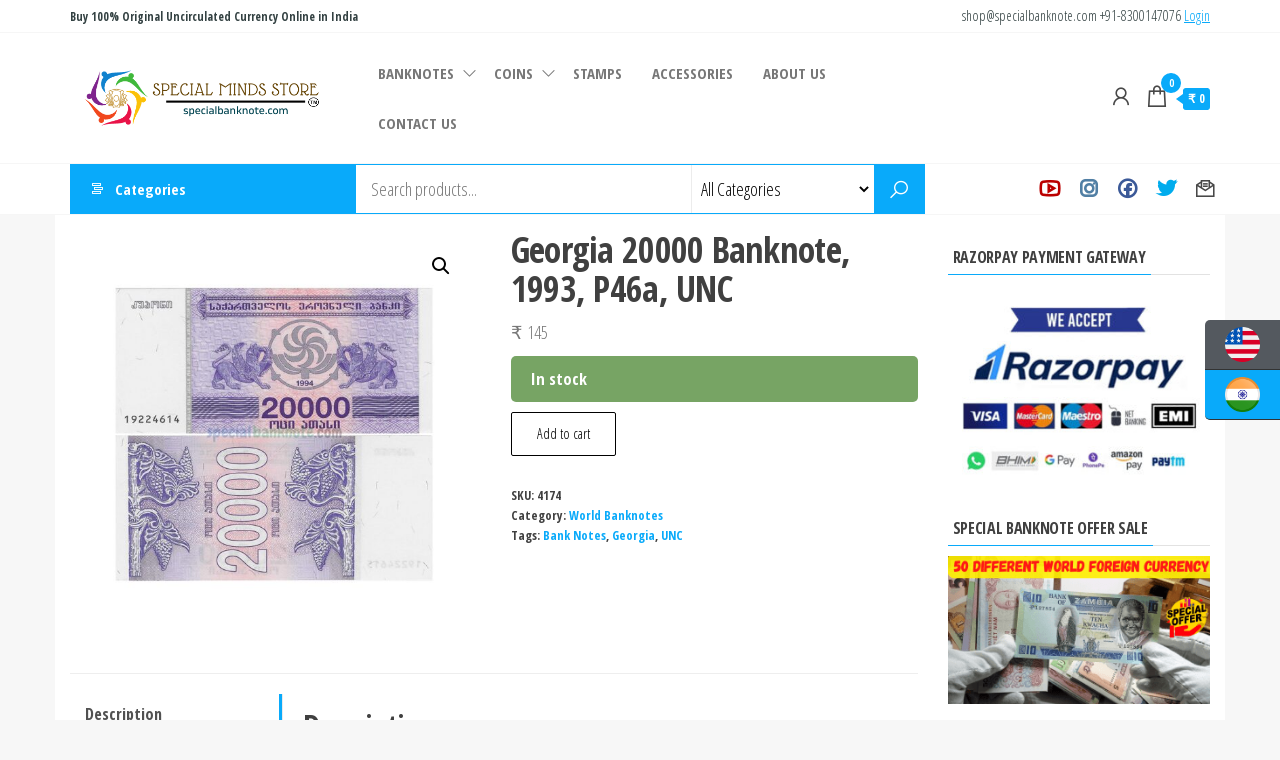

--- FILE ---
content_type: text/html; charset=UTF-8
request_url: https://specialbanknote.com/product/georgia-20000-banknote-1993-p46a-unc/
body_size: 27053
content:
<!DOCTYPE html>
<html dir="ltr" lang="en-US" prefix="og: https://ogp.me/ns#">
    <head>
        <meta charset="UTF-8">
        <meta name="viewport" content="width=device-width, initial-scale=1">
        <link rel="profile" href="http://gmpg.org/xfn/11">
        <title>Georgia 20000 Banknote, 1993, P46a, UNC - Special Minds Store</title>
			<style>
				.outofstock-message {margin-top: 20px;margin-bottom: 20px;background-color: #7a4747;padding: 20px;color: #1b0303;clear:both;border-radius:5px; }
				.stock.out-of-stock{display:none;}
				.outofstock-message a { font-style: italic; }
				.woocommerce div.product .stock { color: #ffffff !important; background-color: #77a464;padding:10px 20px;font-weight: 700; border-radius: 5px; }
				.instock_hidden {display: none;}
			</style>
				<style>img:is([sizes="auto" i], [sizes^="auto," i]) { contain-intrinsic-size: 3000px 1500px }</style>
	
		<!-- All in One SEO 4.8.8 - aioseo.com -->
	<meta name="description" content="****Georgia 20000 Banknote, 1993, P46a, UNC****The photos are reference purposes only, &quot;serial number and prefixes&quot; on notes that you will receive, could be different from the one in reference photos." />
	<meta name="robots" content="max-image-preview:large" />
	<link rel="canonical" href="https://specialbanknote.com/product/georgia-20000-banknote-1993-p46a-unc/" />
	<meta name="generator" content="All in One SEO (AIOSEO) 4.8.8" />
		<meta property="og:locale" content="en_US" />
		<meta property="og:site_name" content="Special Minds Store - Special Banknote" />
		<meta property="og:type" content="article" />
		<meta property="og:title" content="Georgia 20000 Banknote, 1993, P46a, UNC - Special Minds Store" />
		<meta property="og:description" content="****Georgia 20000 Banknote, 1993, P46a, UNC****The photos are reference purposes only, &quot;serial number and prefixes&quot; on notes that you will receive, could be different from the one in reference photos." />
		<meta property="og:url" content="https://specialbanknote.com/product/georgia-20000-banknote-1993-p46a-unc/" />
		<meta property="og:image" content="https://specialbanknote.com/wp-content/uploads/2024/06/cropped-Special-Minds-Store-Logo-TM.png" />
		<meta property="og:image:secure_url" content="https://specialbanknote.com/wp-content/uploads/2024/06/cropped-Special-Minds-Store-Logo-TM.png" />
		<meta property="og:image:width" content="500" />
		<meta property="og:image:height" content="150" />
		<meta property="article:published_time" content="2023-12-24T13:02:06+00:00" />
		<meta property="article:modified_time" content="2025-07-31T10:46:45+00:00" />
		<meta property="article:publisher" content="https://www.facebook.com/specialbanknote" />
		<meta name="twitter:card" content="summary" />
		<meta name="twitter:title" content="Georgia 20000 Banknote, 1993, P46a, UNC - Special Minds Store" />
		<meta name="twitter:description" content="****Georgia 20000 Banknote, 1993, P46a, UNC****The photos are reference purposes only, &quot;serial number and prefixes&quot; on notes that you will receive, could be different from the one in reference photos." />
		<meta name="twitter:image" content="https://specialbanknote.com/wp-content/uploads/2024/06/cropped-Special-Minds-Store-Logo-TM.png" />
		<script type="application/ld+json" class="aioseo-schema">
			{"@context":"https:\/\/schema.org","@graph":[{"@type":"BreadcrumbList","@id":"https:\/\/specialbanknote.com\/product\/georgia-20000-banknote-1993-p46a-unc\/#breadcrumblist","itemListElement":[{"@type":"ListItem","@id":"https:\/\/specialbanknote.com#listItem","position":1,"name":"Home","item":"https:\/\/specialbanknote.com","nextItem":{"@type":"ListItem","@id":"https:\/\/specialbanknote.com\/shop\/#listItem","name":"Shop"}},{"@type":"ListItem","@id":"https:\/\/specialbanknote.com\/shop\/#listItem","position":2,"name":"Shop","item":"https:\/\/specialbanknote.com\/shop\/","nextItem":{"@type":"ListItem","@id":"https:\/\/specialbanknote.com\/product-category\/world-banknotes\/#listItem","name":"World Banknotes"},"previousItem":{"@type":"ListItem","@id":"https:\/\/specialbanknote.com#listItem","name":"Home"}},{"@type":"ListItem","@id":"https:\/\/specialbanknote.com\/product-category\/world-banknotes\/#listItem","position":3,"name":"World Banknotes","item":"https:\/\/specialbanknote.com\/product-category\/world-banknotes\/","nextItem":{"@type":"ListItem","@id":"https:\/\/specialbanknote.com\/product\/georgia-20000-banknote-1993-p46a-unc\/#listItem","name":"Georgia 20000 Banknote, 1993, P46a, UNC"},"previousItem":{"@type":"ListItem","@id":"https:\/\/specialbanknote.com\/shop\/#listItem","name":"Shop"}},{"@type":"ListItem","@id":"https:\/\/specialbanknote.com\/product\/georgia-20000-banknote-1993-p46a-unc\/#listItem","position":4,"name":"Georgia 20000 Banknote, 1993, P46a, UNC","previousItem":{"@type":"ListItem","@id":"https:\/\/specialbanknote.com\/product-category\/world-banknotes\/#listItem","name":"World Banknotes"}}]},{"@type":"ItemPage","@id":"https:\/\/specialbanknote.com\/product\/georgia-20000-banknote-1993-p46a-unc\/#itempage","url":"https:\/\/specialbanknote.com\/product\/georgia-20000-banknote-1993-p46a-unc\/","name":"Georgia 20000 Banknote, 1993, P46a, UNC - Special Minds Store","description":"****Georgia 20000 Banknote, 1993, P46a, UNC****The photos are reference purposes only, \"serial number and prefixes\" on notes that you will receive, could be different from the one in reference photos.","inLanguage":"en-US","isPartOf":{"@id":"https:\/\/specialbanknote.com\/#website"},"breadcrumb":{"@id":"https:\/\/specialbanknote.com\/product\/georgia-20000-banknote-1993-p46a-unc\/#breadcrumblist"},"image":{"@type":"ImageObject","url":"https:\/\/specialbanknote.com\/wp-content\/uploads\/2023\/12\/Georgia-20000-Banknote-1993-P46a-UNC.jpg","@id":"https:\/\/specialbanknote.com\/product\/georgia-20000-banknote-1993-p46a-unc\/#mainImage","width":1000,"height":1000},"primaryImageOfPage":{"@id":"https:\/\/specialbanknote.com\/product\/georgia-20000-banknote-1993-p46a-unc\/#mainImage"},"datePublished":"2023-12-24T18:32:06+05:30","dateModified":"2025-07-31T16:16:45+05:30"},{"@type":"Organization","@id":"https:\/\/specialbanknote.com\/#organization","name":"Special Minds Store","description":"Special Banknote Buy 100% Original Uncirculated Currency Online in India","url":"https:\/\/specialbanknote.com\/","telephone":"+919003068451","logo":{"@type":"ImageObject","url":"https:\/\/specialbanknote.com\/wp-content\/uploads\/2024\/06\/cropped-Special-Minds-Store-Logo-TM.png","@id":"https:\/\/specialbanknote.com\/product\/georgia-20000-banknote-1993-p46a-unc\/#organizationLogo","width":500,"height":150},"image":{"@id":"https:\/\/specialbanknote.com\/product\/georgia-20000-banknote-1993-p46a-unc\/#organizationLogo"},"sameAs":["https:\/\/www.facebook.com\/specialbanknote","https:\/\/www.instagram.com\/specialbanknote\/","https:\/\/www.youtube.com\/channel\/UCqAsYs3NWCZLNCfSInTW6BQ"]},{"@type":"WebSite","@id":"https:\/\/specialbanknote.com\/#website","url":"https:\/\/specialbanknote.com\/","name":"Special Banknote","description":"Special Banknote","inLanguage":"en-US","publisher":{"@id":"https:\/\/specialbanknote.com\/#organization"}}]}
		</script>
		<!-- All in One SEO -->

<link rel='dns-prefetch' href='//www.googletagmanager.com' />
<link rel='dns-prefetch' href='//fonts.googleapis.com' />
<link href='https://fonts.gstatic.com' crossorigin rel='preconnect' />
<link rel="alternate" type="application/rss+xml" title="Special Minds Store &raquo; Feed" href="https://specialbanknote.com/feed/" />
<link rel="alternate" type="application/rss+xml" title="Special Minds Store &raquo; Comments Feed" href="https://specialbanknote.com/comments/feed/" />
<link rel="alternate" type="application/rss+xml" title="Special Minds Store &raquo; Georgia 20000 Banknote, 1993, P46a, UNC Comments Feed" href="https://specialbanknote.com/product/georgia-20000-banknote-1993-p46a-unc/feed/" />
<script type="text/javascript">
/* <![CDATA[ */
window._wpemojiSettings = {"baseUrl":"https:\/\/s.w.org\/images\/core\/emoji\/16.0.1\/72x72\/","ext":".png","svgUrl":"https:\/\/s.w.org\/images\/core\/emoji\/16.0.1\/svg\/","svgExt":".svg","source":{"concatemoji":"https:\/\/specialbanknote.com\/wp-includes\/js\/wp-emoji-release.min.js?ver=6.8.3"}};
/*! This file is auto-generated */
!function(s,n){var o,i,e;function c(e){try{var t={supportTests:e,timestamp:(new Date).valueOf()};sessionStorage.setItem(o,JSON.stringify(t))}catch(e){}}function p(e,t,n){e.clearRect(0,0,e.canvas.width,e.canvas.height),e.fillText(t,0,0);var t=new Uint32Array(e.getImageData(0,0,e.canvas.width,e.canvas.height).data),a=(e.clearRect(0,0,e.canvas.width,e.canvas.height),e.fillText(n,0,0),new Uint32Array(e.getImageData(0,0,e.canvas.width,e.canvas.height).data));return t.every(function(e,t){return e===a[t]})}function u(e,t){e.clearRect(0,0,e.canvas.width,e.canvas.height),e.fillText(t,0,0);for(var n=e.getImageData(16,16,1,1),a=0;a<n.data.length;a++)if(0!==n.data[a])return!1;return!0}function f(e,t,n,a){switch(t){case"flag":return n(e,"\ud83c\udff3\ufe0f\u200d\u26a7\ufe0f","\ud83c\udff3\ufe0f\u200b\u26a7\ufe0f")?!1:!n(e,"\ud83c\udde8\ud83c\uddf6","\ud83c\udde8\u200b\ud83c\uddf6")&&!n(e,"\ud83c\udff4\udb40\udc67\udb40\udc62\udb40\udc65\udb40\udc6e\udb40\udc67\udb40\udc7f","\ud83c\udff4\u200b\udb40\udc67\u200b\udb40\udc62\u200b\udb40\udc65\u200b\udb40\udc6e\u200b\udb40\udc67\u200b\udb40\udc7f");case"emoji":return!a(e,"\ud83e\udedf")}return!1}function g(e,t,n,a){var r="undefined"!=typeof WorkerGlobalScope&&self instanceof WorkerGlobalScope?new OffscreenCanvas(300,150):s.createElement("canvas"),o=r.getContext("2d",{willReadFrequently:!0}),i=(o.textBaseline="top",o.font="600 32px Arial",{});return e.forEach(function(e){i[e]=t(o,e,n,a)}),i}function t(e){var t=s.createElement("script");t.src=e,t.defer=!0,s.head.appendChild(t)}"undefined"!=typeof Promise&&(o="wpEmojiSettingsSupports",i=["flag","emoji"],n.supports={everything:!0,everythingExceptFlag:!0},e=new Promise(function(e){s.addEventListener("DOMContentLoaded",e,{once:!0})}),new Promise(function(t){var n=function(){try{var e=JSON.parse(sessionStorage.getItem(o));if("object"==typeof e&&"number"==typeof e.timestamp&&(new Date).valueOf()<e.timestamp+604800&&"object"==typeof e.supportTests)return e.supportTests}catch(e){}return null}();if(!n){if("undefined"!=typeof Worker&&"undefined"!=typeof OffscreenCanvas&&"undefined"!=typeof URL&&URL.createObjectURL&&"undefined"!=typeof Blob)try{var e="postMessage("+g.toString()+"("+[JSON.stringify(i),f.toString(),p.toString(),u.toString()].join(",")+"));",a=new Blob([e],{type:"text/javascript"}),r=new Worker(URL.createObjectURL(a),{name:"wpTestEmojiSupports"});return void(r.onmessage=function(e){c(n=e.data),r.terminate(),t(n)})}catch(e){}c(n=g(i,f,p,u))}t(n)}).then(function(e){for(var t in e)n.supports[t]=e[t],n.supports.everything=n.supports.everything&&n.supports[t],"flag"!==t&&(n.supports.everythingExceptFlag=n.supports.everythingExceptFlag&&n.supports[t]);n.supports.everythingExceptFlag=n.supports.everythingExceptFlag&&!n.supports.flag,n.DOMReady=!1,n.readyCallback=function(){n.DOMReady=!0}}).then(function(){return e}).then(function(){var e;n.supports.everything||(n.readyCallback(),(e=n.source||{}).concatemoji?t(e.concatemoji):e.wpemoji&&e.twemoji&&(t(e.twemoji),t(e.wpemoji)))}))}((window,document),window._wpemojiSettings);
/* ]]> */
</script>
<style id='wp-emoji-styles-inline-css' type='text/css'>

	img.wp-smiley, img.emoji {
		display: inline !important;
		border: none !important;
		box-shadow: none !important;
		height: 1em !important;
		width: 1em !important;
		margin: 0 0.07em !important;
		vertical-align: -0.1em !important;
		background: none !important;
		padding: 0 !important;
	}
</style>
<link rel='stylesheet' id='wp-block-library-css' href='https://specialbanknote.com/wp-includes/css/dist/block-library/style.min.css?ver=6.8.3' type='text/css' media='all' />
<style id='classic-theme-styles-inline-css' type='text/css'>
/*! This file is auto-generated */
.wp-block-button__link{color:#fff;background-color:#32373c;border-radius:9999px;box-shadow:none;text-decoration:none;padding:calc(.667em + 2px) calc(1.333em + 2px);font-size:1.125em}.wp-block-file__button{background:#32373c;color:#fff;text-decoration:none}
</style>
<style id='global-styles-inline-css' type='text/css'>
:root{--wp--preset--aspect-ratio--square: 1;--wp--preset--aspect-ratio--4-3: 4/3;--wp--preset--aspect-ratio--3-4: 3/4;--wp--preset--aspect-ratio--3-2: 3/2;--wp--preset--aspect-ratio--2-3: 2/3;--wp--preset--aspect-ratio--16-9: 16/9;--wp--preset--aspect-ratio--9-16: 9/16;--wp--preset--color--black: #000000;--wp--preset--color--cyan-bluish-gray: #abb8c3;--wp--preset--color--white: #ffffff;--wp--preset--color--pale-pink: #f78da7;--wp--preset--color--vivid-red: #cf2e2e;--wp--preset--color--luminous-vivid-orange: #ff6900;--wp--preset--color--luminous-vivid-amber: #fcb900;--wp--preset--color--light-green-cyan: #7bdcb5;--wp--preset--color--vivid-green-cyan: #00d084;--wp--preset--color--pale-cyan-blue: #8ed1fc;--wp--preset--color--vivid-cyan-blue: #0693e3;--wp--preset--color--vivid-purple: #9b51e0;--wp--preset--gradient--vivid-cyan-blue-to-vivid-purple: linear-gradient(135deg,rgba(6,147,227,1) 0%,rgb(155,81,224) 100%);--wp--preset--gradient--light-green-cyan-to-vivid-green-cyan: linear-gradient(135deg,rgb(122,220,180) 0%,rgb(0,208,130) 100%);--wp--preset--gradient--luminous-vivid-amber-to-luminous-vivid-orange: linear-gradient(135deg,rgba(252,185,0,1) 0%,rgba(255,105,0,1) 100%);--wp--preset--gradient--luminous-vivid-orange-to-vivid-red: linear-gradient(135deg,rgba(255,105,0,1) 0%,rgb(207,46,46) 100%);--wp--preset--gradient--very-light-gray-to-cyan-bluish-gray: linear-gradient(135deg,rgb(238,238,238) 0%,rgb(169,184,195) 100%);--wp--preset--gradient--cool-to-warm-spectrum: linear-gradient(135deg,rgb(74,234,220) 0%,rgb(151,120,209) 20%,rgb(207,42,186) 40%,rgb(238,44,130) 60%,rgb(251,105,98) 80%,rgb(254,248,76) 100%);--wp--preset--gradient--blush-light-purple: linear-gradient(135deg,rgb(255,206,236) 0%,rgb(152,150,240) 100%);--wp--preset--gradient--blush-bordeaux: linear-gradient(135deg,rgb(254,205,165) 0%,rgb(254,45,45) 50%,rgb(107,0,62) 100%);--wp--preset--gradient--luminous-dusk: linear-gradient(135deg,rgb(255,203,112) 0%,rgb(199,81,192) 50%,rgb(65,88,208) 100%);--wp--preset--gradient--pale-ocean: linear-gradient(135deg,rgb(255,245,203) 0%,rgb(182,227,212) 50%,rgb(51,167,181) 100%);--wp--preset--gradient--electric-grass: linear-gradient(135deg,rgb(202,248,128) 0%,rgb(113,206,126) 100%);--wp--preset--gradient--midnight: linear-gradient(135deg,rgb(2,3,129) 0%,rgb(40,116,252) 100%);--wp--preset--font-size--small: 13px;--wp--preset--font-size--medium: 20px;--wp--preset--font-size--large: 36px;--wp--preset--font-size--x-large: 42px;--wp--preset--spacing--20: 0.44rem;--wp--preset--spacing--30: 0.67rem;--wp--preset--spacing--40: 1rem;--wp--preset--spacing--50: 1.5rem;--wp--preset--spacing--60: 2.25rem;--wp--preset--spacing--70: 3.38rem;--wp--preset--spacing--80: 5.06rem;--wp--preset--shadow--natural: 6px 6px 9px rgba(0, 0, 0, 0.2);--wp--preset--shadow--deep: 12px 12px 50px rgba(0, 0, 0, 0.4);--wp--preset--shadow--sharp: 6px 6px 0px rgba(0, 0, 0, 0.2);--wp--preset--shadow--outlined: 6px 6px 0px -3px rgba(255, 255, 255, 1), 6px 6px rgba(0, 0, 0, 1);--wp--preset--shadow--crisp: 6px 6px 0px rgba(0, 0, 0, 1);}:where(.is-layout-flex){gap: 0.5em;}:where(.is-layout-grid){gap: 0.5em;}body .is-layout-flex{display: flex;}.is-layout-flex{flex-wrap: wrap;align-items: center;}.is-layout-flex > :is(*, div){margin: 0;}body .is-layout-grid{display: grid;}.is-layout-grid > :is(*, div){margin: 0;}:where(.wp-block-columns.is-layout-flex){gap: 2em;}:where(.wp-block-columns.is-layout-grid){gap: 2em;}:where(.wp-block-post-template.is-layout-flex){gap: 1.25em;}:where(.wp-block-post-template.is-layout-grid){gap: 1.25em;}.has-black-color{color: var(--wp--preset--color--black) !important;}.has-cyan-bluish-gray-color{color: var(--wp--preset--color--cyan-bluish-gray) !important;}.has-white-color{color: var(--wp--preset--color--white) !important;}.has-pale-pink-color{color: var(--wp--preset--color--pale-pink) !important;}.has-vivid-red-color{color: var(--wp--preset--color--vivid-red) !important;}.has-luminous-vivid-orange-color{color: var(--wp--preset--color--luminous-vivid-orange) !important;}.has-luminous-vivid-amber-color{color: var(--wp--preset--color--luminous-vivid-amber) !important;}.has-light-green-cyan-color{color: var(--wp--preset--color--light-green-cyan) !important;}.has-vivid-green-cyan-color{color: var(--wp--preset--color--vivid-green-cyan) !important;}.has-pale-cyan-blue-color{color: var(--wp--preset--color--pale-cyan-blue) !important;}.has-vivid-cyan-blue-color{color: var(--wp--preset--color--vivid-cyan-blue) !important;}.has-vivid-purple-color{color: var(--wp--preset--color--vivid-purple) !important;}.has-black-background-color{background-color: var(--wp--preset--color--black) !important;}.has-cyan-bluish-gray-background-color{background-color: var(--wp--preset--color--cyan-bluish-gray) !important;}.has-white-background-color{background-color: var(--wp--preset--color--white) !important;}.has-pale-pink-background-color{background-color: var(--wp--preset--color--pale-pink) !important;}.has-vivid-red-background-color{background-color: var(--wp--preset--color--vivid-red) !important;}.has-luminous-vivid-orange-background-color{background-color: var(--wp--preset--color--luminous-vivid-orange) !important;}.has-luminous-vivid-amber-background-color{background-color: var(--wp--preset--color--luminous-vivid-amber) !important;}.has-light-green-cyan-background-color{background-color: var(--wp--preset--color--light-green-cyan) !important;}.has-vivid-green-cyan-background-color{background-color: var(--wp--preset--color--vivid-green-cyan) !important;}.has-pale-cyan-blue-background-color{background-color: var(--wp--preset--color--pale-cyan-blue) !important;}.has-vivid-cyan-blue-background-color{background-color: var(--wp--preset--color--vivid-cyan-blue) !important;}.has-vivid-purple-background-color{background-color: var(--wp--preset--color--vivid-purple) !important;}.has-black-border-color{border-color: var(--wp--preset--color--black) !important;}.has-cyan-bluish-gray-border-color{border-color: var(--wp--preset--color--cyan-bluish-gray) !important;}.has-white-border-color{border-color: var(--wp--preset--color--white) !important;}.has-pale-pink-border-color{border-color: var(--wp--preset--color--pale-pink) !important;}.has-vivid-red-border-color{border-color: var(--wp--preset--color--vivid-red) !important;}.has-luminous-vivid-orange-border-color{border-color: var(--wp--preset--color--luminous-vivid-orange) !important;}.has-luminous-vivid-amber-border-color{border-color: var(--wp--preset--color--luminous-vivid-amber) !important;}.has-light-green-cyan-border-color{border-color: var(--wp--preset--color--light-green-cyan) !important;}.has-vivid-green-cyan-border-color{border-color: var(--wp--preset--color--vivid-green-cyan) !important;}.has-pale-cyan-blue-border-color{border-color: var(--wp--preset--color--pale-cyan-blue) !important;}.has-vivid-cyan-blue-border-color{border-color: var(--wp--preset--color--vivid-cyan-blue) !important;}.has-vivid-purple-border-color{border-color: var(--wp--preset--color--vivid-purple) !important;}.has-vivid-cyan-blue-to-vivid-purple-gradient-background{background: var(--wp--preset--gradient--vivid-cyan-blue-to-vivid-purple) !important;}.has-light-green-cyan-to-vivid-green-cyan-gradient-background{background: var(--wp--preset--gradient--light-green-cyan-to-vivid-green-cyan) !important;}.has-luminous-vivid-amber-to-luminous-vivid-orange-gradient-background{background: var(--wp--preset--gradient--luminous-vivid-amber-to-luminous-vivid-orange) !important;}.has-luminous-vivid-orange-to-vivid-red-gradient-background{background: var(--wp--preset--gradient--luminous-vivid-orange-to-vivid-red) !important;}.has-very-light-gray-to-cyan-bluish-gray-gradient-background{background: var(--wp--preset--gradient--very-light-gray-to-cyan-bluish-gray) !important;}.has-cool-to-warm-spectrum-gradient-background{background: var(--wp--preset--gradient--cool-to-warm-spectrum) !important;}.has-blush-light-purple-gradient-background{background: var(--wp--preset--gradient--blush-light-purple) !important;}.has-blush-bordeaux-gradient-background{background: var(--wp--preset--gradient--blush-bordeaux) !important;}.has-luminous-dusk-gradient-background{background: var(--wp--preset--gradient--luminous-dusk) !important;}.has-pale-ocean-gradient-background{background: var(--wp--preset--gradient--pale-ocean) !important;}.has-electric-grass-gradient-background{background: var(--wp--preset--gradient--electric-grass) !important;}.has-midnight-gradient-background{background: var(--wp--preset--gradient--midnight) !important;}.has-small-font-size{font-size: var(--wp--preset--font-size--small) !important;}.has-medium-font-size{font-size: var(--wp--preset--font-size--medium) !important;}.has-large-font-size{font-size: var(--wp--preset--font-size--large) !important;}.has-x-large-font-size{font-size: var(--wp--preset--font-size--x-large) !important;}
:where(.wp-block-post-template.is-layout-flex){gap: 1.25em;}:where(.wp-block-post-template.is-layout-grid){gap: 1.25em;}
:where(.wp-block-columns.is-layout-flex){gap: 2em;}:where(.wp-block-columns.is-layout-grid){gap: 2em;}
:root :where(.wp-block-pullquote){font-size: 1.5em;line-height: 1.6;}
</style>
<link rel='stylesheet' id='woocommerce-order-on-whatsapp-css' href='https://specialbanknote.com/wp-content/plugins/order-on-mobile-for-woocommerce/public/css/woocommerce-order-on-whatsapp-public.css?ver=2.0' type='text/css' media='all' />
<link rel='stylesheet' id='wpb-wl-fancybox-css' href='https://specialbanknote.com/wp-content/plugins/woocommerce-lightbox/assets/css/jquery.fancybox.min.css?ver=6.8.3' type='text/css' media='all' />
<link rel='stylesheet' id='wpb-wl-magnific-popup-css' href='https://specialbanknote.com/wp-content/plugins/woocommerce-lightbox/assets/css/magnific-popup.css?ver=1.0' type='text/css' media='all' />
<link rel='stylesheet' id='wpb-wl-main-css' href='https://specialbanknote.com/wp-content/plugins/woocommerce-lightbox/assets/css/main.css?ver=1.0' type='text/css' media='all' />
<link rel='stylesheet' id='photoswipe-css' href='https://specialbanknote.com/wp-content/plugins/woocommerce/assets/css/photoswipe/photoswipe.min.css?ver=10.2.2' type='text/css' media='all' />
<link rel='stylesheet' id='photoswipe-default-skin-css' href='https://specialbanknote.com/wp-content/plugins/woocommerce/assets/css/photoswipe/default-skin/default-skin.min.css?ver=10.2.2' type='text/css' media='all' />
<link rel='stylesheet' id='woocommerce-layout-css' href='https://specialbanknote.com/wp-content/plugins/woocommerce/assets/css/woocommerce-layout.css?ver=10.2.2' type='text/css' media='all' />
<link rel='stylesheet' id='woocommerce-smallscreen-css' href='https://specialbanknote.com/wp-content/plugins/woocommerce/assets/css/woocommerce-smallscreen.css?ver=10.2.2' type='text/css' media='only screen and (max-width: 768px)' />
<link rel='stylesheet' id='woocommerce-general-css' href='https://specialbanknote.com/wp-content/plugins/woocommerce/assets/css/woocommerce.css?ver=10.2.2' type='text/css' media='all' />
<style id='woocommerce-inline-inline-css' type='text/css'>
.woocommerce form .form-row .required { visibility: visible; }
</style>
<link rel='stylesheet' id='brands-styles-css' href='https://specialbanknote.com/wp-content/plugins/woocommerce/assets/css/brands.css?ver=10.2.2' type='text/css' media='all' />
<link rel='stylesheet' id='envo-marketplace-fonts-css' href='https://fonts.googleapis.com/css?family=Open+Sans+Condensed%3A300%2C500%2C700&#038;subset=cyrillic%2Ccyrillic-ext%2Cgreek%2Cgreek-ext%2Clatin-ext%2Cvietnamese' type='text/css' media='all' />
<link rel='stylesheet' id='bootstrap-css' href='https://specialbanknote.com/wp-content/themes/envo-marketplace/css/bootstrap.css?ver=3.3.7' type='text/css' media='all' />
<link rel='stylesheet' id='mmenu-light-css' href='https://specialbanknote.com/wp-content/themes/envo-marketplace/css/mmenu-light.min.css?ver=1.2.3' type='text/css' media='all' />
<link rel='stylesheet' id='envo-marketplace-stylesheet-css' href='https://specialbanknote.com/wp-content/themes/envo-marketplace/style.css?ver=1.2.3' type='text/css' media='all' />
<link rel='stylesheet' id='envo-marketplace-woo-stylesheet-css' href='https://specialbanknote.com/wp-content/themes/envo-marketplace/css/woocommerce.css?ver=1.2.3' type='text/css' media='all' />
<link rel='stylesheet' id='line-awesome-css' href='https://specialbanknote.com/wp-content/themes/envo-marketplace/css/line-awesome.min.css?ver=1.3.0' type='text/css' media='all' />
<script type="text/javascript" src="https://specialbanknote.com/wp-includes/js/jquery/jquery.min.js?ver=3.7.1" id="jquery-core-js"></script>
<script type="text/javascript" src="https://specialbanknote.com/wp-includes/js/jquery/jquery-migrate.min.js?ver=3.4.1" id="jquery-migrate-js"></script>
<script type="text/javascript" id="woocommerce-order-on-whatsapp-js-extra">
/* <![CDATA[ */
var ajax_object = {"ajaxurl":"https:\/\/specialbanknote.com\/wp-admin\/admin-ajax.php"};
/* ]]> */
</script>
<script type="text/javascript" src="https://specialbanknote.com/wp-content/plugins/order-on-mobile-for-woocommerce/public/js/woocommerce-order-on-whatsapp-public.js?ver=2.0" id="woocommerce-order-on-whatsapp-js"></script>
<script type="text/javascript" id="print-invoices-packing-slip-labels-for-woocommerce_public-js-extra">
/* <![CDATA[ */
var wf_pklist_params_public = {"show_document_preview":"No","document_access_type":"logged_in","is_user_logged_in":"","msgs":{"invoice_number_prompt_free_order":"\u2018Generate invoice for free orders\u2019 is disabled in Invoice settings > Advanced. You are attempting to generate invoice for this free order. Proceed?","creditnote_number_prompt":"Refund in this order seems not having credit number yet. Do you want to manually generate one ?","invoice_number_prompt_no_from_addr":"Please fill the `from address` in the plugin's general settings.","invoice_title_prompt":"Invoice","invoice_number_prompt":"number has not been generated yet. Do you want to manually generate one ?","pop_dont_show_again":false,"request_error":"Request error.","error_loading_data":"Error loading data.","min_value_error":"minimum value should be","generating_document_text":"Generating document...","new_tab_open_error":"Failed to open new tab. Please check your browser settings."}};
/* ]]> */
</script>
<script type="text/javascript" src="https://specialbanknote.com/wp-content/plugins/print-invoices-packing-slip-labels-for-woocommerce/public/js/wf-woocommerce-packing-list-public.js?ver=4.8.4" id="print-invoices-packing-slip-labels-for-woocommerce_public-js"></script>
<script type="text/javascript" src="https://specialbanknote.com/wp-content/plugins/woocommerce/assets/js/jquery-blockui/jquery.blockUI.min.js?ver=2.7.0-wc.10.2.2" id="jquery-blockui-js" defer="defer" data-wp-strategy="defer"></script>
<script type="text/javascript" id="wc-add-to-cart-js-extra">
/* <![CDATA[ */
var wc_add_to_cart_params = {"ajax_url":"\/wp-admin\/admin-ajax.php","wc_ajax_url":"\/?wc-ajax=%%endpoint%%","i18n_view_cart":"View cart","cart_url":"https:\/\/specialbanknote.com\/cart-2\/","is_cart":"","cart_redirect_after_add":"no"};
/* ]]> */
</script>
<script type="text/javascript" src="https://specialbanknote.com/wp-content/plugins/woocommerce/assets/js/frontend/add-to-cart.min.js?ver=10.2.2" id="wc-add-to-cart-js" defer="defer" data-wp-strategy="defer"></script>
<script type="text/javascript" src="https://specialbanknote.com/wp-content/plugins/woocommerce/assets/js/zoom/jquery.zoom.min.js?ver=1.7.21-wc.10.2.2" id="zoom-js" defer="defer" data-wp-strategy="defer"></script>
<script type="text/javascript" src="https://specialbanknote.com/wp-content/plugins/woocommerce/assets/js/flexslider/jquery.flexslider.min.js?ver=2.7.2-wc.10.2.2" id="flexslider-js" defer="defer" data-wp-strategy="defer"></script>
<script type="text/javascript" src="https://specialbanknote.com/wp-content/plugins/woocommerce/assets/js/photoswipe/photoswipe.min.js?ver=4.1.1-wc.10.2.2" id="photoswipe-js" defer="defer" data-wp-strategy="defer"></script>
<script type="text/javascript" src="https://specialbanknote.com/wp-content/plugins/woocommerce/assets/js/photoswipe/photoswipe-ui-default.min.js?ver=4.1.1-wc.10.2.2" id="photoswipe-ui-default-js" defer="defer" data-wp-strategy="defer"></script>
<script type="text/javascript" id="wc-single-product-js-extra">
/* <![CDATA[ */
var wc_single_product_params = {"i18n_required_rating_text":"Please select a rating","i18n_rating_options":["1 of 5 stars","2 of 5 stars","3 of 5 stars","4 of 5 stars","5 of 5 stars"],"i18n_product_gallery_trigger_text":"View full-screen image gallery","review_rating_required":"yes","flexslider":{"rtl":false,"animation":"slide","smoothHeight":true,"directionNav":false,"controlNav":"thumbnails","slideshow":false,"animationSpeed":500,"animationLoop":false,"allowOneSlide":false},"zoom_enabled":"1","zoom_options":[],"photoswipe_enabled":"1","photoswipe_options":{"shareEl":false,"closeOnScroll":false,"history":false,"hideAnimationDuration":0,"showAnimationDuration":0},"flexslider_enabled":"1"};
/* ]]> */
</script>
<script type="text/javascript" src="https://specialbanknote.com/wp-content/plugins/woocommerce/assets/js/frontend/single-product.min.js?ver=10.2.2" id="wc-single-product-js" defer="defer" data-wp-strategy="defer"></script>
<script type="text/javascript" src="https://specialbanknote.com/wp-content/plugins/woocommerce/assets/js/js-cookie/js.cookie.min.js?ver=2.1.4-wc.10.2.2" id="js-cookie-js" defer="defer" data-wp-strategy="defer"></script>
<script type="text/javascript" id="woocommerce-js-extra">
/* <![CDATA[ */
var woocommerce_params = {"ajax_url":"\/wp-admin\/admin-ajax.php","wc_ajax_url":"\/?wc-ajax=%%endpoint%%","i18n_password_show":"Show password","i18n_password_hide":"Hide password"};
/* ]]> */
</script>
<script type="text/javascript" src="https://specialbanknote.com/wp-content/plugins/woocommerce/assets/js/frontend/woocommerce.min.js?ver=10.2.2" id="woocommerce-js" defer="defer" data-wp-strategy="defer"></script>
<script type="text/javascript" id="wc-cart-fragments-js-extra">
/* <![CDATA[ */
var wc_cart_fragments_params = {"ajax_url":"\/wp-admin\/admin-ajax.php","wc_ajax_url":"\/?wc-ajax=%%endpoint%%","cart_hash_key":"wc_cart_hash_1d5d94531e9f431d05f26f2491a12659","fragment_name":"wc_fragments_1d5d94531e9f431d05f26f2491a12659","request_timeout":"5000"};
/* ]]> */
</script>
<script type="text/javascript" src="https://specialbanknote.com/wp-content/plugins/woocommerce/assets/js/frontend/cart-fragments.min.js?ver=10.2.2" id="wc-cart-fragments-js" defer="defer" data-wp-strategy="defer"></script>

<!-- Google tag (gtag.js) snippet added by Site Kit -->
<!-- Google Analytics snippet added by Site Kit -->
<script type="text/javascript" src="https://www.googletagmanager.com/gtag/js?id=G-Q27QLKE9MB" id="google_gtagjs-js" async></script>
<script type="text/javascript" id="google_gtagjs-js-after">
/* <![CDATA[ */
window.dataLayer = window.dataLayer || [];function gtag(){dataLayer.push(arguments);}
gtag("set","linker",{"domains":["specialbanknote.com"]});
gtag("js", new Date());
gtag("set", "developer_id.dZTNiMT", true);
gtag("config", "G-Q27QLKE9MB");
/* ]]> */
</script>
<link rel="https://api.w.org/" href="https://specialbanknote.com/wp-json/" /><link rel="alternate" title="JSON" type="application/json" href="https://specialbanknote.com/wp-json/wp/v2/product/11490" /><link rel="EditURI" type="application/rsd+xml" title="RSD" href="https://specialbanknote.com/xmlrpc.php?rsd" />
<meta name="generator" content="WordPress 6.8.3" />
<meta name="generator" content="WooCommerce 10.2.2" />
<link rel='shortlink' href='https://specialbanknote.com/?p=11490' />
<link rel="alternate" title="oEmbed (JSON)" type="application/json+oembed" href="https://specialbanknote.com/wp-json/oembed/1.0/embed?url=https%3A%2F%2Fspecialbanknote.com%2Fproduct%2Fgeorgia-20000-banknote-1993-p46a-unc%2F" />
<link rel="alternate" title="oEmbed (XML)" type="text/xml+oembed" href="https://specialbanknote.com/wp-json/oembed/1.0/embed?url=https%3A%2F%2Fspecialbanknote.com%2Fproduct%2Fgeorgia-20000-banknote-1993-p46a-unc%2F&#038;format=xml" />
<meta name="generator" content="Site Kit by Google 1.163.0" /><!-- Google tag (gtag.js) -->
<script async src="https://www.googletagmanager.com/gtag/js?id=AW-16554357939">
</script>
<script>
  window.dataLayer = window.dataLayer || [];
  function gtag(){dataLayer.push(arguments);}
  gtag('js', new Date());

  gtag('config', 'AW-16554357939');
</script>
<!-- Analytics by WP Statistics - https://wp-statistics.com -->
	<noscript><style>.woocommerce-product-gallery{ opacity: 1 !important; }</style></noscript>
	<meta name="generator" content="Elementor 3.32.4; features: additional_custom_breakpoints; settings: css_print_method-external, google_font-enabled, font_display-auto">
			<style>
				.e-con.e-parent:nth-of-type(n+4):not(.e-lazyloaded):not(.e-no-lazyload),
				.e-con.e-parent:nth-of-type(n+4):not(.e-lazyloaded):not(.e-no-lazyload) * {
					background-image: none !important;
				}
				@media screen and (max-height: 1024px) {
					.e-con.e-parent:nth-of-type(n+3):not(.e-lazyloaded):not(.e-no-lazyload),
					.e-con.e-parent:nth-of-type(n+3):not(.e-lazyloaded):not(.e-no-lazyload) * {
						background-image: none !important;
					}
				}
				@media screen and (max-height: 640px) {
					.e-con.e-parent:nth-of-type(n+2):not(.e-lazyloaded):not(.e-no-lazyload),
					.e-con.e-parent:nth-of-type(n+2):not(.e-lazyloaded):not(.e-no-lazyload) * {
						background-image: none !important;
					}
				}
			</style>
			            <style type="text/css" id="envo-marketplace-header-css">
            	
                                .site-title,
                    .site-description {
                        position: absolute;
                        clip: rect(1px, 1px, 1px, 1px);
                    }
            	
            </style>
            <style type="text/css" id="custom-background-css">
body.custom-background { background-color: #f7f7f7; }
</style>
	<link rel="icon" href="https://specialbanknote.com/wp-content/uploads/2023/07/cropped-cropped-Special-Minds-Store-Logo-1-32x32.png" sizes="32x32" />
<link rel="icon" href="https://specialbanknote.com/wp-content/uploads/2023/07/cropped-cropped-Special-Minds-Store-Logo-1-192x192.png" sizes="192x192" />
<link rel="apple-touch-icon" href="https://specialbanknote.com/wp-content/uploads/2023/07/cropped-cropped-Special-Minds-Store-Logo-1-180x180.png" />
<meta name="msapplication-TileImage" content="https://specialbanknote.com/wp-content/uploads/2023/07/cropped-cropped-Special-Minds-Store-Logo-1-270x270.png" />
    </head>
    <body id="blog" class="wp-singular product-template-default single single-product postid-11490 custom-background wp-custom-logo wp-theme-envo-marketplace theme-envo-marketplace wpb-wl-woocommerce woocommerce woocommerce-page woocommerce-no-js elementor-default elementor-kit-15 currency-inr">
        <a class="skip-link screen-reader-text" href="#site-content">Skip to the content</a>        <div class="page-wrap">
                                    <div class="top-bar-section container-fluid">
                <div class="container">
                    <div class="row">
                        <div id="text-3" class="widget widget_text col-sm-4">			<div class="textwidget"><p><b><small>Buy 100% Original Uncirculated Currency Online in India</small></b></p>
</div>
		</div><div id="text-8" class="widget widget_text col-sm-4">			<div class="textwidget"></div>
		</div><div id="text-9" class="widget widget_text col-sm-4">			<div class="textwidget"><p><i class="fa fa-envelope"></i> shop@specialbanknote.com <i class="fa fa-phone"></i> +91-8300147076 <span class="section-text"><a href="https://specialbanknote.com/my-account/">Login</a></span></p>
</div>
		</div>                    </div>
                </div>
            </div>
        <div class="site-header container-fluid">
    <div class="container" >
        <div class="heading-row row" >
            <div class="site-heading col-md-3" >
                        <div class="site-branding-logo">
            <a href="https://specialbanknote.com/" class="custom-logo-link" rel="home"><img fetchpriority="high" width="500" height="150" src="https://specialbanknote.com/wp-content/uploads/2024/06/cropped-Special-Minds-Store-Logo-TM.png" class="custom-logo" alt="Special Minds Store" decoding="async" srcset="https://specialbanknote.com/wp-content/uploads/2024/06/cropped-Special-Minds-Store-Logo-TM.png 500w, https://specialbanknote.com/wp-content/uploads/2024/06/cropped-Special-Minds-Store-Logo-TM-300x90.png 300w" sizes="(max-width: 500px) 100vw, 500px" /></a>        </div>
        <div class="site-branding-text">
                            <p class="site-title"><a href="https://specialbanknote.com/" rel="home">Special Minds Store</a></p>
            
                            <p class="site-description">
                    Special Banknote                </p>
                    </div><!-- .site-branding-text -->
                    </div>
            <div class="menu-heading col-md-6">
                <nav id="site-navigation" class="navbar navbar-default">
                    <div id="my-menu" class="menu-container"><ul id="menu-main-menu" class="nav navbar-nav navbar-left"><li itemscope="itemscope" itemtype="https://www.schema.org/SiteNavigationElement" id="menu-item-645" class="menu-item menu-item-type-custom menu-item-object-custom menu-item-has-children dropdown menu-item-645 nav-item"><a title="BANKNOTES" href="http://specialbanknote.com/product-tag/bank-notes/" data-toggle="dropdown" aria-haspopup="true" aria-expanded="false" class="dropdown-toggle nav-link" id="menu-item-dropdown-645">BANKNOTES</a>
<ul class="dropdown-menu" aria-labelledby="menu-item-dropdown-645" role="menu">
	<li itemscope="itemscope" itemtype="https://www.schema.org/SiteNavigationElement" id="menu-item-373" class="menu-item menu-item-type-custom menu-item-object-custom menu-item-373 nav-item"><a title="Indian Banknotes" href="http://specialbanknote.com/product-category/indian-banknotes/" class="dropdown-item">Indian Banknotes<span class="menu-description">NEW</span></a></li>
	<li itemscope="itemscope" itemtype="https://www.schema.org/SiteNavigationElement" id="menu-item-623" class="menu-item menu-item-type-custom menu-item-object-custom menu-item-623 nav-item"><a title="World Banknotes" href="http://specialbanknote.com/product-category/world-banknotes/" class="dropdown-item">World Banknotes</a></li>
	<li itemscope="itemscope" itemtype="https://www.schema.org/SiteNavigationElement" id="menu-item-624" class="menu-item menu-item-type-custom menu-item-object-custom menu-item-624 nav-item"><a title="Polymer Bank Notes" href="http://specialbanknote.com/product-tag/polymer-bank-notes/" class="dropdown-item">Polymer Bank Notes</a></li>
	<li itemscope="itemscope" itemtype="https://www.schema.org/SiteNavigationElement" id="menu-item-13798" class="menu-item menu-item-type-taxonomy menu-item-object-product_cat menu-item-13798 nav-item"><a title="Fantasy Banknote" href="https://specialbanknote.com/product-category/fantasy-banknotes/" class="dropdown-item">Fantasy Banknote</a></li>
</ul>
</li>
<li itemscope="itemscope" itemtype="https://www.schema.org/SiteNavigationElement" id="menu-item-646" class="menu-item menu-item-type-custom menu-item-object-custom menu-item-has-children dropdown menu-item-646 nav-item"><a title="COINS" href="http://specialbanknote.com/product-tag/coins/" data-toggle="dropdown" aria-haspopup="true" aria-expanded="false" class="dropdown-toggle nav-link" id="menu-item-dropdown-646">COINS</a>
<ul class="dropdown-menu" aria-labelledby="menu-item-dropdown-646" role="menu">
	<li itemscope="itemscope" itemtype="https://www.schema.org/SiteNavigationElement" id="menu-item-641" class="menu-item menu-item-type-custom menu-item-object-custom menu-item-641 nav-item"><a title="Indian Coins" href="http://specialbanknote.com/product-category/indian-coins/" class="dropdown-item">Indian Coins</a></li>
	<li itemscope="itemscope" itemtype="https://www.schema.org/SiteNavigationElement" id="menu-item-642" class="menu-item menu-item-type-custom menu-item-object-custom menu-item-642 nav-item"><a title="World Coins" href="http://specialbanknote.com/product-category/world-coins/" class="dropdown-item">World Coins</a></li>
	<li itemscope="itemscope" itemtype="https://www.schema.org/SiteNavigationElement" id="menu-item-3842" class="menu-item menu-item-type-custom menu-item-object-custom menu-item-3842 nav-item"><a title="UNC Proof Set" href="http://specialbanknote.com/product-category/unc-proof-set/" class="dropdown-item">UNC Proof Set</a></li>
</ul>
</li>
<li itemscope="itemscope" itemtype="https://www.schema.org/SiteNavigationElement" id="menu-item-649" class="menu-item menu-item-type-custom menu-item-object-custom menu-item-649 nav-item"><a title="STAMPS" href="http://specialbanknote.com/product-tag/stamps/" class="nav-link">STAMPS</a></li>
<li itemscope="itemscope" itemtype="https://www.schema.org/SiteNavigationElement" id="menu-item-653" class="menu-item menu-item-type-custom menu-item-object-custom menu-item-653 nav-item"><a title="ACCESSORIES" href="http://specialbanknote.com/product-category/accessories/" class="nav-link">ACCESSORIES</a></li>
<li itemscope="itemscope" itemtype="https://www.schema.org/SiteNavigationElement" id="menu-item-392" class="menu-item menu-item-type-post_type menu-item-object-page menu-item-392 nav-item"><a title="ABOUT US" href="https://specialbanknote.com/about-us/" class="nav-link">ABOUT US</a></li>
<li itemscope="itemscope" itemtype="https://www.schema.org/SiteNavigationElement" id="menu-item-393" class="menu-item menu-item-type-post_type menu-item-object-page menu-item-393 nav-item"><a title="CONTACT US" href="https://specialbanknote.com/contact/" class="nav-link">CONTACT US</a></li>
</ul></div>                </nav>    
                            </div>
                            <div class="header-right col-md-3" >
                                <div class="header-cart">
                <div class="header-cart-block">
                    <div class="header-cart-inner">
                        	
        <a class="cart-contents" href="https://specialbanknote.com/cart-2/" data-tooltip="Cart" title="Cart">
            <i class="la la-shopping-bag"><span class="count">0</span></i>
            <div class="amount-cart hidden-xs">&#8377;&nbsp;0</div> 
        </a>
                                <ul class="site-header-cart menu list-unstyled text-center">
                            <li>
                                <div class="widget woocommerce widget_shopping_cart"><div class="widget_shopping_cart_content"></div></div>                            </li>
                        </ul>
                    </div>
                </div>
            </div>
                    <div class="header-my-account">
            <div class="header-login"> 
                <a href="https://specialbanknote.com/my-account/" data-tooltip="My Account" title="My Account">
                    <i class="la la-user"></i>
                </a>
            </div>
        </div>
                        </div>
                        <div class="header-right menu-button visible-xs" >
                <div class="navbar-header">
                                            <span class="navbar-brand brand-absolute visible-xs">Menu</span>
                        <a href="#" id="main-menu-panel" class="open-panel" data-panel="main-menu-panel">
                            <span></span>
                            <span></span>
                            <span></span>
                        </a>
                                    </div>
            </div>
        </div>
    </div>
</div>
    <div class="main-menu">
        <nav id="second-site-navigation" class="navbar navbar-default search-on menu-right-on ">
            <div class="container">   
                            <ul class="envo-categories-menu nav navbar-nav navbar-left">
                <li class="envo-categories-menu-item menu-item menu-item-has-children dropdown">
                    <a class="envo-categories-menu-first" href="#">
                        Categories                    </a>
                    <ul id="menu-categories-menu" class="menu-categories-menu dropdown-menu">
                        <li class="menu-item accessories"><a href="https://specialbanknote.com/product-category/accessories/" class="nav-link">Accessories</a></li><li class="menu-item art-collectible"><a href="https://specialbanknote.com/product-category/art-collectible/" class="nav-link">Art &amp; Collectible</a></li><li class="menu-item fantasy-banknotes"><a href="https://specialbanknote.com/product-category/fantasy-banknotes/" class="nav-link">Fantasy Banknote</a></li><li class="menu-item foreign-currency"><a href="https://specialbanknote.com/product-category/foreign-currency/" class="nav-link">Foreign Currency</a></li><li class="menu-item india-stamps"><a href="https://specialbanknote.com/product-category/india-stamps/" class="nav-link">India Stamps</a></li><li class="menu-item indian-banknotes"><a href="https://specialbanknote.com/product-category/indian-banknotes/" class="nav-link">Indian Banknotes</a></li><li class="menu-item indian-coins"><a href="https://specialbanknote.com/product-category/indian-coins/" class="nav-link">Indian Coins</a></li><li class="menu-item unc-proof-set"><a href="https://specialbanknote.com/product-category/unc-proof-set/" class="nav-link">UNC Proof Set</a></li><li class="menu-item world-banknotes"><a href="https://specialbanknote.com/product-category/world-banknotes/" class="nav-link">World Banknotes</a></li><li class="menu-item world-coins"><a href="https://specialbanknote.com/product-category/world-coins/" class="nav-link">World Coins</a></li><li class="menu-item world-stamps"><a href="https://specialbanknote.com/product-category/world-stamps/" class="nav-link">World Stamps</a></li>                    </ul>
                </li>
            </ul>
                    <div class="header-search-form">
            <form role="search" method="get" action="https://specialbanknote.com/">
                <input type="hidden" name="post_type" value="product" />
                <input class="header-search-input" name="s" type="text" placeholder="Search products..."/>
                <select class="header-search-select" name="product_cat">
                    <option value="">All Categories</option> 
                    <option value="accessories">Accessories <span>(27)</span></option><option value="art-collectible">Art &amp; Collectible <span>(3)</span></option><option value="fantasy-banknotes">Fantasy Banknote <span>(8)</span></option><option value="foreign-currency">Foreign Currency <span>(1)</span></option><option value="india-stamps">India Stamps <span>(5)</span></option><option value="indian-banknotes">Indian Banknotes <span>(1)</span></option><option value="indian-coins">Indian Coins <span>(0)</span></option><option value="unc-proof-set">UNC Proof Set <span>(1)</span></option><option value="world-banknotes">World Banknotes <span>(802)</span></option><option value="world-coins">World Coins <span>(19)</span></option><option value="world-stamps">World Stamps <span>(1)</span></option>                </select>
                <button class="header-search-button" type="submit"><i class="la la-search" aria-hidden="true"></i></button>
            </form>
        </div>
        <div id="my-menu-right" class="menu-container"><ul id="menu-main-menu-right" class="nav navbar-nav navbar-right"><li itemscope="itemscope" itemtype="https://www.schema.org/SiteNavigationElement" id="menu-item-381" class="menu-item menu-item-type-custom menu-item-object-custom menu-item-381 nav-item"><a title="Special Banknote Youtube Channel" href="https://www.youtube.com/channel/UCqAsYs3NWCZLNCfSInTW6BQ?sub_confirmation=1" class="nav-link">Special Banknote Youtube Channel</a></li>
<li itemscope="itemscope" itemtype="https://www.schema.org/SiteNavigationElement" id="menu-item-375" class="menu-item menu-item-type-custom menu-item-object-custom menu-item-375 nav-item"><a title="Instagram" href="https://www.instagram.com/specialbanknote/" class="nav-link">Instagram</a></li>
<li itemscope="itemscope" itemtype="https://www.schema.org/SiteNavigationElement" id="menu-item-374" class="menu-item menu-item-type-custom menu-item-object-custom menu-item-374 nav-item"><a title="Facebook" href="https://www.facebook.com/specialbanknote" class="nav-link">Facebook</a></li>
<li itemscope="itemscope" itemtype="https://www.schema.org/SiteNavigationElement" id="menu-item-380" class="menu-item menu-item-type-custom menu-item-object-custom menu-item-380 nav-item"><a title="Twitter" href="http://twitter.com" class="nav-link">Twitter</a></li>
<li itemscope="itemscope" itemtype="https://www.schema.org/SiteNavigationElement" id="menu-item-382" class="menu-item menu-item-type-custom menu-item-object-custom menu-item-382 nav-item"><a title="Contact" href="mailto:shop@specialbanknote.com" class="nav-link">Contact</a></li>
</ul></div>            </div>
        </nav> 
    </div>
            <div id="site-content" class="container main-container" role="main">
                <div class="page-area">
                             

	    <div class="row">
        <article class="col-md-9">
    
					
			<div class="woocommerce-notices-wrapper"></div><div id="product-11490" class="product type-product post-11490 status-publish first instock product_cat-world-banknotes product_tag-bank-notes product_tag-georgia product_tag-unc has-post-thumbnail sold-individually taxable shipping-taxable purchasable product-type-simple">

	<div class="woocommerce-product-gallery woocommerce-product-gallery--with-images woocommerce-product-gallery--columns-4 images" data-columns="4" style="opacity: 0; transition: opacity .25s ease-in-out;">
	<div class="woocommerce-product-gallery__wrapper">
		<div data-thumb="https://specialbanknote.com/wp-content/uploads/2023/12/Georgia-20000-Banknote-1993-P46a-UNC-100x100.jpg" data-thumb-alt="Georgia 20000 Banknote, 1993, P46a, UNC" data-thumb-srcset="https://specialbanknote.com/wp-content/uploads/2023/12/Georgia-20000-Banknote-1993-P46a-UNC-100x100.jpg 100w, https://specialbanknote.com/wp-content/uploads/2023/12/Georgia-20000-Banknote-1993-P46a-UNC-300x300.jpg 300w, https://specialbanknote.com/wp-content/uploads/2023/12/Georgia-20000-Banknote-1993-P46a-UNC-150x150.jpg 150w, https://specialbanknote.com/wp-content/uploads/2023/12/Georgia-20000-Banknote-1993-P46a-UNC-768x768.jpg 768w, https://specialbanknote.com/wp-content/uploads/2023/12/Georgia-20000-Banknote-1993-P46a-UNC-600x600.jpg 600w, https://specialbanknote.com/wp-content/uploads/2023/12/Georgia-20000-Banknote-1993-P46a-UNC.jpg 1000w"  data-thumb-sizes="(max-width: 100px) 100vw, 100px" class="woocommerce-product-gallery__image"><a href="https://specialbanknote.com/wp-content/uploads/2023/12/Georgia-20000-Banknote-1993-P46a-UNC.jpg"><img width="600" height="600" src="https://specialbanknote.com/wp-content/uploads/2023/12/Georgia-20000-Banknote-1993-P46a-UNC-600x600.jpg" class="wp-post-image" alt="Georgia 20000 Banknote, 1993, P46a, UNC" data-caption="" data-src="https://specialbanknote.com/wp-content/uploads/2023/12/Georgia-20000-Banknote-1993-P46a-UNC.jpg" data-large_image="https://specialbanknote.com/wp-content/uploads/2023/12/Georgia-20000-Banknote-1993-P46a-UNC.jpg" data-large_image_width="1000" data-large_image_height="1000" decoding="async" srcset="https://specialbanknote.com/wp-content/uploads/2023/12/Georgia-20000-Banknote-1993-P46a-UNC-600x600.jpg 600w, https://specialbanknote.com/wp-content/uploads/2023/12/Georgia-20000-Banknote-1993-P46a-UNC-300x300.jpg 300w, https://specialbanknote.com/wp-content/uploads/2023/12/Georgia-20000-Banknote-1993-P46a-UNC-150x150.jpg 150w, https://specialbanknote.com/wp-content/uploads/2023/12/Georgia-20000-Banknote-1993-P46a-UNC-768x768.jpg 768w, https://specialbanknote.com/wp-content/uploads/2023/12/Georgia-20000-Banknote-1993-P46a-UNC-100x100.jpg 100w, https://specialbanknote.com/wp-content/uploads/2023/12/Georgia-20000-Banknote-1993-P46a-UNC.jpg 1000w" sizes="(max-width: 600px) 100vw, 600px" /></a></div>	</div>
</div>

	<div class="summary entry-summary">
		<h1 class="product_title entry-title">Georgia 20000 Banknote, 1993, P46a, UNC</h1><p class="price"><span class="woocs_price_code" data-currency="" data-redraw-id="691761d207dbc"  data-product-id="11490"><span class="woocommerce-Price-amount amount"><bdi><span class="woocommerce-Price-currencySymbol">&#8377;</span>&nbsp;145</bdi></span></span></p>
<p class="stock in-stock">In stock</p>

	
	<form class="cart" action="https://specialbanknote.com/product/georgia-20000-banknote-1993-p46a-unc/" method="post" enctype='multipart/form-data'>
		
		<div class="quantity">
		<label class="screen-reader-text" for="quantity_691761d208225">Georgia 20000 Banknote, 1993, P46a, UNC quantity</label>
	<input
		type="hidden"
				id="quantity_691761d208225"
		class="input-text qty text"
		name="quantity"
		value="1"
		aria-label="Product quantity"
				min="1"
					max="1"
							step="1"
			placeholder=""
			inputmode="numeric"
			autocomplete="off"
			/>
	</div>

		<button type="submit" name="add-to-cart" value="11490" class="single_add_to_cart_button button alt">Add to cart</button>

			</form>

	
<div class="product_meta">

	
	
		<span class="sku_wrapper">SKU: <span class="sku">4174</span></span>

	
	<span class="posted_in">Category: <a href="https://specialbanknote.com/product-category/world-banknotes/" rel="tag">World Banknotes</a></span>
	<span class="tagged_as">Tags: <a href="https://specialbanknote.com/product-tag/bank-notes/" rel="tag">Bank Notes</a>, <a href="https://specialbanknote.com/product-tag/georgia/" rel="tag">Georgia</a>, <a href="https://specialbanknote.com/product-tag/unc/" rel="tag">UNC</a></span>
	
</div>
	</div>

	
	<div class="woocommerce-tabs wc-tabs-wrapper">
		<ul class="tabs wc-tabs" role="tablist">
							<li role="presentation" class="description_tab" id="tab-title-description">
					<a href="#tab-description" role="tab" aria-controls="tab-description">
						Description					</a>
				</li>
							<li role="presentation" class="reviews_tab" id="tab-title-reviews">
					<a href="#tab-reviews" role="tab" aria-controls="tab-reviews">
						Reviews (0)					</a>
				</li>
					</ul>
					<div class="woocommerce-Tabs-panel woocommerce-Tabs-panel--description panel entry-content wc-tab" id="tab-description" role="tabpanel" aria-labelledby="tab-title-description">
				
	<h2>Description</h2>

<p>****Georgia 20000 Banknote, 1993, P46a, UNC****<br />The photos are reference purposes only, &#8220;serial number and prefixes&#8221; on notes that you will receive, could be different from the one in reference photos.</p>
			</div>
					<div class="woocommerce-Tabs-panel woocommerce-Tabs-panel--reviews panel entry-content wc-tab" id="tab-reviews" role="tabpanel" aria-labelledby="tab-title-reviews">
				<div id="reviews" class="woocommerce-Reviews">
	<div id="comments">
		<h2 class="woocommerce-Reviews-title">
			Reviews		</h2>

					<p class="woocommerce-noreviews">There are no reviews yet.</p>
			</div>

			<p class="woocommerce-verification-required">Only logged in customers who have purchased this product may leave a review.</p>
	
	<div class="clear"></div>
</div>
			</div>
		
			</div>


	<section class="related products">

					<h2>Related products</h2>
				<ul class="products columns-4">

			
					<li class="product type-product post-3263 status-publish first instock product_cat-world-banknotes product_tag-bank-notes product_tag-burma product_tag-unc has-post-thumbnail taxable shipping-taxable purchasable product-type-simple">
	<a href="https://specialbanknote.com/product/burma-1-kyats-banknote-unc/" class="woocommerce-LoopProduct-link woocommerce-loop-product__link"><img width="300" height="300" src="https://specialbanknote.com/wp-content/uploads/2022/04/Burma-1-Kyats-Banknote-UNC-300x300.jpg" class="attachment-woocommerce_thumbnail size-woocommerce_thumbnail" alt="Burma 1 Kyats Banknote, UNC" decoding="async" srcset="https://specialbanknote.com/wp-content/uploads/2022/04/Burma-1-Kyats-Banknote-UNC-300x300.jpg 300w, https://specialbanknote.com/wp-content/uploads/2022/04/Burma-1-Kyats-Banknote-UNC-150x150.jpg 150w, https://specialbanknote.com/wp-content/uploads/2022/04/Burma-1-Kyats-Banknote-UNC-768x768.jpg 768w, https://specialbanknote.com/wp-content/uploads/2022/04/Burma-1-Kyats-Banknote-UNC-600x600.jpg 600w, https://specialbanknote.com/wp-content/uploads/2022/04/Burma-1-Kyats-Banknote-UNC-100x100.jpg 100w, https://specialbanknote.com/wp-content/uploads/2022/04/Burma-1-Kyats-Banknote-UNC.jpg 1000w" sizes="(max-width: 300px) 100vw, 300px" /><h2 class="woocommerce-loop-product__title">Burma 1 Kyats Banknote, UNC</h2>
	<span class="price"><span class="woocs_price_code" data-currency="" data-redraw-id="691761d20d341"  data-product-id="3263"><span class="woocommerce-Price-amount amount"><bdi><span class="woocommerce-Price-currencySymbol">&#8377;</span>&nbsp;40</bdi></span></span></span>
</a>	<div id="wpb_wl_quick_view_3263" class="mfp-hide mfp-with-anim wpb_wl_quick_view_content wpb_wl_clearfix product">
		<div class="wpb_wl_images">
			<div class="woocommerce-product-gallery woocommerce-product-gallery--with-images woocommerce-product-gallery--columns-3 images" data-columns="3">
				<figure class="woocommerce-product-gallery__wrapper">
					<div data-thumb="https://specialbanknote.com/wp-content/uploads/2022/04/Burma-1-Kyats-Banknote-UNC-100x100.jpg" class="woocommerce-product-gallery__image"><a href="https://specialbanknote.com/wp-content/uploads/2022/04/Burma-1-Kyats-Banknote-UNC.jpg" data-fancybox="gallery-160"><img width="600" height="600" src="https://specialbanknote.com/wp-content/uploads/2022/04/Burma-1-Kyats-Banknote-UNC-600x600.jpg" class="attachment-shop_single size-shop_single wp-post-image" alt="" title="" data-src="https://specialbanknote.com/wp-content/uploads/2022/04/Burma-1-Kyats-Banknote-UNC.jpg" data-large_image="https://specialbanknote.com/wp-content/uploads/2022/04/Burma-1-Kyats-Banknote-UNC.jpg" data-large_image_width="1000" data-large_image_height="1000" decoding="async" srcset="https://specialbanknote.com/wp-content/uploads/2022/04/Burma-1-Kyats-Banknote-UNC-600x600.jpg 600w, https://specialbanknote.com/wp-content/uploads/2022/04/Burma-1-Kyats-Banknote-UNC-300x300.jpg 300w, https://specialbanknote.com/wp-content/uploads/2022/04/Burma-1-Kyats-Banknote-UNC-150x150.jpg 150w, https://specialbanknote.com/wp-content/uploads/2022/04/Burma-1-Kyats-Banknote-UNC-768x768.jpg 768w, https://specialbanknote.com/wp-content/uploads/2022/04/Burma-1-Kyats-Banknote-UNC-100x100.jpg 100w, https://specialbanknote.com/wp-content/uploads/2022/04/Burma-1-Kyats-Banknote-UNC.jpg 1000w" sizes="(max-width: 600px) 100vw, 600px" /></a></div>				</figure>

							</div>
		</div>
		<div class="wpb_wl_summary">
			<!-- Product Title -->
			<h2 class="wpb_wl_product_title">Burma 1 Kyats Banknote, UNC</h2>

			<!-- Product Price -->
							<span class="price wpb_wl_product_price"><span class="woocs_price_code" data-currency="" data-redraw-id="691761d20d58d"  data-product-id="3263"><span class="woocommerce-Price-amount amount"><bdi><span class="woocommerce-Price-currencySymbol">&#8377;</span>&nbsp;40</bdi></span></span></span>
			
			<!-- Product short description -->
			
			<!-- Product cart link -->
			<p class="stock in-stock">In stock</p>

	
	<form class="cart" action="https://specialbanknote.com/product/burma-1-kyats-banknote-unc/" method="post" enctype='multipart/form-data'>
		
		<button type="button" class="minus" >-</button><div class="quantity">
		<label class="screen-reader-text" for="quantity_691761d20d7da">Burma 1 Kyats Banknote, UNC quantity</label>
	<input
		type="number"
				id="quantity_691761d20d7da"
		class="input-text qty text"
		name="quantity"
		value="1"
		aria-label="Product quantity"
				min="1"
					max="9"
							step="1"
			placeholder=""
			inputmode="numeric"
			autocomplete="off"
			/>
	</div>
<button type="button" class="plus" >+</button>
		<button type="submit" name="add-to-cart" value="3263" class="single_add_to_cart_button button alt">Add to cart</button>

			</form>

	

		</div>
	</div>
	<a href="/product/georgia-20000-banknote-1993-p46a-unc/?add-to-cart=3263" aria-describedby="woocommerce_loop_add_to_cart_link_describedby_3263" data-quantity="1" class="button product_type_simple add_to_cart_button ajax_add_to_cart" data-product_id="3263" data-product_sku="38" aria-label="Add to cart: &ldquo;Burma 1 Kyats Banknote, UNC&rdquo;" rel="nofollow" data-success_message="&ldquo;Burma 1 Kyats Banknote, UNC&rdquo; has been added to your cart" role="button">Add to cart</a>	<span id="woocommerce_loop_add_to_cart_link_describedby_3263" class="screen-reader-text">
			</span>
<div class="wpb_wl_preview_area"><span class="wpb_wl_preview open-popup-link" data-mfp-src="#wpb_wl_quick_view_3263" data-effect="mfp-zoom-in">Quick View</span></div></li>

			
					<li class="product type-product post-3240 status-publish instock product_cat-world-banknotes product_tag-armenia product_tag-bank-notes product_tag-nagorno-karabakh product_tag-unc has-post-thumbnail taxable shipping-taxable purchasable product-type-simple">
	<a href="https://specialbanknote.com/product/nagorno-karabakh-armenia-2-dram-banknote-2004-unc/" class="woocommerce-LoopProduct-link woocommerce-loop-product__link"><img width="300" height="300" src="https://specialbanknote.com/wp-content/uploads/2022/05/Nagorno-Karabakh-Armenia-2-Dram-Banknote-2004-UNC-300x300.jpg" class="attachment-woocommerce_thumbnail size-woocommerce_thumbnail" alt="Nagorno Karabakh &amp; Armenia 2 Dram Banknote, 2004, UNC" decoding="async" srcset="https://specialbanknote.com/wp-content/uploads/2022/05/Nagorno-Karabakh-Armenia-2-Dram-Banknote-2004-UNC-300x300.jpg 300w, https://specialbanknote.com/wp-content/uploads/2022/05/Nagorno-Karabakh-Armenia-2-Dram-Banknote-2004-UNC-150x150.jpg 150w, https://specialbanknote.com/wp-content/uploads/2022/05/Nagorno-Karabakh-Armenia-2-Dram-Banknote-2004-UNC-768x768.jpg 768w, https://specialbanknote.com/wp-content/uploads/2022/05/Nagorno-Karabakh-Armenia-2-Dram-Banknote-2004-UNC-600x600.jpg 600w, https://specialbanknote.com/wp-content/uploads/2022/05/Nagorno-Karabakh-Armenia-2-Dram-Banknote-2004-UNC-100x100.jpg 100w, https://specialbanknote.com/wp-content/uploads/2022/05/Nagorno-Karabakh-Armenia-2-Dram-Banknote-2004-UNC.jpg 1000w" sizes="(max-width: 300px) 100vw, 300px" /><h2 class="woocommerce-loop-product__title">Nagorno Karabakh &#038; Armenia 2 Dram Banknote, 2004, UNC</h2>
	<span class="price"><span class="woocs_price_code" data-currency="" data-redraw-id="691761d20e49b"  data-product-id="3240"><span class="woocommerce-Price-amount amount"><bdi><span class="woocommerce-Price-currencySymbol">&#8377;</span>&nbsp;260</bdi></span></span></span>
</a>	<div id="wpb_wl_quick_view_3240" class="mfp-hide mfp-with-anim wpb_wl_quick_view_content wpb_wl_clearfix product">
		<div class="wpb_wl_images">
			<div class="woocommerce-product-gallery woocommerce-product-gallery--with-images woocommerce-product-gallery--columns-3 images" data-columns="3">
				<figure class="woocommerce-product-gallery__wrapper">
					<div data-thumb="https://specialbanknote.com/wp-content/uploads/2022/05/Nagorno-Karabakh-Armenia-2-Dram-Banknote-2004-UNC-100x100.jpg" class="woocommerce-product-gallery__image"><a href="https://specialbanknote.com/wp-content/uploads/2022/05/Nagorno-Karabakh-Armenia-2-Dram-Banknote-2004-UNC.jpg" data-fancybox="gallery-404"><img width="600" height="600" src="https://specialbanknote.com/wp-content/uploads/2022/05/Nagorno-Karabakh-Armenia-2-Dram-Banknote-2004-UNC-600x600.jpg" class="attachment-shop_single size-shop_single wp-post-image" alt="" title="" data-src="https://specialbanknote.com/wp-content/uploads/2022/05/Nagorno-Karabakh-Armenia-2-Dram-Banknote-2004-UNC.jpg" data-large_image="https://specialbanknote.com/wp-content/uploads/2022/05/Nagorno-Karabakh-Armenia-2-Dram-Banknote-2004-UNC.jpg" data-large_image_width="1000" data-large_image_height="1000" decoding="async" srcset="https://specialbanknote.com/wp-content/uploads/2022/05/Nagorno-Karabakh-Armenia-2-Dram-Banknote-2004-UNC-600x600.jpg 600w, https://specialbanknote.com/wp-content/uploads/2022/05/Nagorno-Karabakh-Armenia-2-Dram-Banknote-2004-UNC-300x300.jpg 300w, https://specialbanknote.com/wp-content/uploads/2022/05/Nagorno-Karabakh-Armenia-2-Dram-Banknote-2004-UNC-150x150.jpg 150w, https://specialbanknote.com/wp-content/uploads/2022/05/Nagorno-Karabakh-Armenia-2-Dram-Banknote-2004-UNC-768x768.jpg 768w, https://specialbanknote.com/wp-content/uploads/2022/05/Nagorno-Karabakh-Armenia-2-Dram-Banknote-2004-UNC-100x100.jpg 100w, https://specialbanknote.com/wp-content/uploads/2022/05/Nagorno-Karabakh-Armenia-2-Dram-Banknote-2004-UNC.jpg 1000w" sizes="(max-width: 600px) 100vw, 600px" /></a></div>				</figure>

							</div>
		</div>
		<div class="wpb_wl_summary">
			<!-- Product Title -->
			<h2 class="wpb_wl_product_title">Nagorno Karabakh &#038; Armenia 2 Dram Banknote, 2004, UNC</h2>

			<!-- Product Price -->
							<span class="price wpb_wl_product_price"><span class="woocs_price_code" data-currency="" data-redraw-id="691761d20e6f7"  data-product-id="3240"><span class="woocommerce-Price-amount amount"><bdi><span class="woocommerce-Price-currencySymbol">&#8377;</span>&nbsp;260</bdi></span></span></span>
			
			<!-- Product short description -->
			
			<!-- Product cart link -->
			<p class="stock in-stock">In stock</p>

	
	<form class="cart" action="https://specialbanknote.com/product/nagorno-karabakh-armenia-2-dram-banknote-2004-unc/" method="post" enctype='multipart/form-data'>
		
		<button type="button" class="minus" >-</button><div class="quantity">
		<label class="screen-reader-text" for="quantity_691761d20e9b6">Nagorno Karabakh &amp; Armenia 2 Dram Banknote, 2004, UNC quantity</label>
	<input
		type="number"
				id="quantity_691761d20e9b6"
		class="input-text qty text"
		name="quantity"
		value="1"
		aria-label="Product quantity"
				min="1"
					max="6"
							step="1"
			placeholder=""
			inputmode="numeric"
			autocomplete="off"
			/>
	</div>
<button type="button" class="plus" >+</button>
		<button type="submit" name="add-to-cart" value="3240" class="single_add_to_cart_button button alt">Add to cart</button>

			</form>

	

		</div>
	</div>
	<a href="/product/georgia-20000-banknote-1993-p46a-unc/?add-to-cart=3240" aria-describedby="woocommerce_loop_add_to_cart_link_describedby_3240" data-quantity="1" class="button product_type_simple add_to_cart_button ajax_add_to_cart" data-product_id="3240" data-product_sku="15" aria-label="Add to cart: &ldquo;Nagorno Karabakh &amp; Armenia 2 Dram Banknote, 2004, UNC&rdquo;" rel="nofollow" data-success_message="&ldquo;Nagorno Karabakh &amp; Armenia 2 Dram Banknote, 2004, UNC&rdquo; has been added to your cart" role="button">Add to cart</a>	<span id="woocommerce_loop_add_to_cart_link_describedby_3240" class="screen-reader-text">
			</span>
<div class="wpb_wl_preview_area"><span class="wpb_wl_preview open-popup-link" data-mfp-src="#wpb_wl_quick_view_3240" data-effect="mfp-zoom-in">Quick View</span></div></li>

			
					<li class="product type-product post-3267 status-publish instock product_cat-world-banknotes product_tag-bank-notes product_tag-burma product_tag-unc has-post-thumbnail taxable shipping-taxable purchasable product-type-simple">
	<a href="https://specialbanknote.com/product/burma-35-kyats-banknote-vf/" class="woocommerce-LoopProduct-link woocommerce-loop-product__link"><img width="300" height="300" src="https://specialbanknote.com/wp-content/uploads/2022/04/Burma-35-Kyats-Banknote-VF-300x300.jpg" class="attachment-woocommerce_thumbnail size-woocommerce_thumbnail" alt="Burma 35 Kyats Banknote, UNC" decoding="async" srcset="https://specialbanknote.com/wp-content/uploads/2022/04/Burma-35-Kyats-Banknote-VF-300x300.jpg 300w, https://specialbanknote.com/wp-content/uploads/2022/04/Burma-35-Kyats-Banknote-VF-150x150.jpg 150w, https://specialbanknote.com/wp-content/uploads/2022/04/Burma-35-Kyats-Banknote-VF-768x768.jpg 768w, https://specialbanknote.com/wp-content/uploads/2022/04/Burma-35-Kyats-Banknote-VF-600x600.jpg 600w, https://specialbanknote.com/wp-content/uploads/2022/04/Burma-35-Kyats-Banknote-VF-100x100.jpg 100w, https://specialbanknote.com/wp-content/uploads/2022/04/Burma-35-Kyats-Banknote-VF.jpg 1000w" sizes="(max-width: 300px) 100vw, 300px" /><h2 class="woocommerce-loop-product__title">Burma 35 Kyats Banknote, UNC</h2>
	<span class="price"><span class="woocs_price_code" data-currency="" data-redraw-id="691761d20f62d"  data-product-id="3267"><span class="woocommerce-Price-amount amount"><bdi><span class="woocommerce-Price-currencySymbol">&#8377;</span>&nbsp;120</bdi></span></span></span>
</a>	<div id="wpb_wl_quick_view_3267" class="mfp-hide mfp-with-anim wpb_wl_quick_view_content wpb_wl_clearfix product">
		<div class="wpb_wl_images">
			<div class="woocommerce-product-gallery woocommerce-product-gallery--with-images woocommerce-product-gallery--columns-3 images" data-columns="3">
				<figure class="woocommerce-product-gallery__wrapper">
					<div data-thumb="https://specialbanknote.com/wp-content/uploads/2022/04/Burma-35-Kyats-Banknote-VF-100x100.jpg" class="woocommerce-product-gallery__image"><a href="https://specialbanknote.com/wp-content/uploads/2022/04/Burma-35-Kyats-Banknote-VF.jpg" data-fancybox="gallery-644"><img width="600" height="600" src="https://specialbanknote.com/wp-content/uploads/2022/04/Burma-35-Kyats-Banknote-VF-600x600.jpg" class="attachment-shop_single size-shop_single wp-post-image" alt="" title="" data-src="https://specialbanknote.com/wp-content/uploads/2022/04/Burma-35-Kyats-Banknote-VF.jpg" data-large_image="https://specialbanknote.com/wp-content/uploads/2022/04/Burma-35-Kyats-Banknote-VF.jpg" data-large_image_width="1000" data-large_image_height="1000" decoding="async" srcset="https://specialbanknote.com/wp-content/uploads/2022/04/Burma-35-Kyats-Banknote-VF-600x600.jpg 600w, https://specialbanknote.com/wp-content/uploads/2022/04/Burma-35-Kyats-Banknote-VF-300x300.jpg 300w, https://specialbanknote.com/wp-content/uploads/2022/04/Burma-35-Kyats-Banknote-VF-150x150.jpg 150w, https://specialbanknote.com/wp-content/uploads/2022/04/Burma-35-Kyats-Banknote-VF-768x768.jpg 768w, https://specialbanknote.com/wp-content/uploads/2022/04/Burma-35-Kyats-Banknote-VF-100x100.jpg 100w, https://specialbanknote.com/wp-content/uploads/2022/04/Burma-35-Kyats-Banknote-VF.jpg 1000w" sizes="(max-width: 600px) 100vw, 600px" /></a></div>				</figure>

							</div>
		</div>
		<div class="wpb_wl_summary">
			<!-- Product Title -->
			<h2 class="wpb_wl_product_title">Burma 35 Kyats Banknote, UNC</h2>

			<!-- Product Price -->
							<span class="price wpb_wl_product_price"><span class="woocs_price_code" data-currency="" data-redraw-id="691761d20f8b7"  data-product-id="3267"><span class="woocommerce-Price-amount amount"><bdi><span class="woocommerce-Price-currencySymbol">&#8377;</span>&nbsp;120</bdi></span></span></span>
			
			<!-- Product short description -->
			
			<!-- Product cart link -->
			<p class="stock in-stock">In stock</p>

	
	<form class="cart" action="https://specialbanknote.com/product/burma-35-kyats-banknote-vf/" method="post" enctype='multipart/form-data'>
		
		<button type="button" class="minus" >-</button><div class="quantity">
		<label class="screen-reader-text" for="quantity_691761d20fb91">Burma 35 Kyats Banknote, UNC quantity</label>
	<input
		type="number"
				id="quantity_691761d20fb91"
		class="input-text qty text"
		name="quantity"
		value="1"
		aria-label="Product quantity"
				min="1"
					max="3"
							step="1"
			placeholder=""
			inputmode="numeric"
			autocomplete="off"
			/>
	</div>
<button type="button" class="plus" >+</button>
		<button type="submit" name="add-to-cart" value="3267" class="single_add_to_cart_button button alt">Add to cart</button>

			</form>

	

		</div>
	</div>
	<a href="/product/georgia-20000-banknote-1993-p46a-unc/?add-to-cart=3267" aria-describedby="woocommerce_loop_add_to_cart_link_describedby_3267" data-quantity="1" class="button product_type_simple add_to_cart_button ajax_add_to_cart" data-product_id="3267" data-product_sku="42" aria-label="Add to cart: &ldquo;Burma 35 Kyats Banknote, UNC&rdquo;" rel="nofollow" data-success_message="&ldquo;Burma 35 Kyats Banknote, UNC&rdquo; has been added to your cart" role="button">Add to cart</a>	<span id="woocommerce_loop_add_to_cart_link_describedby_3267" class="screen-reader-text">
			</span>
<div class="wpb_wl_preview_area"><span class="wpb_wl_preview open-popup-link" data-mfp-src="#wpb_wl_quick_view_3267" data-effect="mfp-zoom-in">Quick View</span></div></li>

			
					<li class="product type-product post-3266 status-publish last instock product_cat-world-banknotes product_tag-bank-notes product_tag-burma product_tag-unc has-post-thumbnail taxable shipping-taxable purchasable product-type-simple">
	<a href="https://specialbanknote.com/product/burma-15-kyats-banknote-unc/" class="woocommerce-LoopProduct-link woocommerce-loop-product__link"><img width="300" height="300" src="https://specialbanknote.com/wp-content/uploads/2022/04/Burma-15-Kyats-Banknote-UNC-300x300.jpg" class="attachment-woocommerce_thumbnail size-woocommerce_thumbnail" alt="Burma 15 Kyats Banknote, UNC" decoding="async" srcset="https://specialbanknote.com/wp-content/uploads/2022/04/Burma-15-Kyats-Banknote-UNC-300x300.jpg 300w, https://specialbanknote.com/wp-content/uploads/2022/04/Burma-15-Kyats-Banknote-UNC-150x150.jpg 150w, https://specialbanknote.com/wp-content/uploads/2022/04/Burma-15-Kyats-Banknote-UNC-768x768.jpg 768w, https://specialbanknote.com/wp-content/uploads/2022/04/Burma-15-Kyats-Banknote-UNC-600x600.jpg 600w, https://specialbanknote.com/wp-content/uploads/2022/04/Burma-15-Kyats-Banknote-UNC-100x100.jpg 100w, https://specialbanknote.com/wp-content/uploads/2022/04/Burma-15-Kyats-Banknote-UNC.jpg 1000w" sizes="(max-width: 300px) 100vw, 300px" /><h2 class="woocommerce-loop-product__title">Burma 15 Kyats Banknote, UNC</h2>
	<span class="price"><span class="woocs_price_code" data-currency="" data-redraw-id="691761d210804"  data-product-id="3266"><span class="woocommerce-Price-amount amount"><bdi><span class="woocommerce-Price-currencySymbol">&#8377;</span>&nbsp;85</bdi></span></span></span>
</a>	<div id="wpb_wl_quick_view_3266" class="mfp-hide mfp-with-anim wpb_wl_quick_view_content wpb_wl_clearfix product">
		<div class="wpb_wl_images">
			<div class="woocommerce-product-gallery woocommerce-product-gallery--with-images woocommerce-product-gallery--columns-3 images" data-columns="3">
				<figure class="woocommerce-product-gallery__wrapper">
					<div data-thumb="https://specialbanknote.com/wp-content/uploads/2022/04/Burma-15-Kyats-Banknote-UNC-100x100.jpg" class="woocommerce-product-gallery__image"><a href="https://specialbanknote.com/wp-content/uploads/2022/04/Burma-15-Kyats-Banknote-UNC.jpg" data-fancybox="gallery-590"><img width="600" height="600" src="https://specialbanknote.com/wp-content/uploads/2022/04/Burma-15-Kyats-Banknote-UNC-600x600.jpg" class="attachment-shop_single size-shop_single wp-post-image" alt="" title="" data-src="https://specialbanknote.com/wp-content/uploads/2022/04/Burma-15-Kyats-Banknote-UNC.jpg" data-large_image="https://specialbanknote.com/wp-content/uploads/2022/04/Burma-15-Kyats-Banknote-UNC.jpg" data-large_image_width="1000" data-large_image_height="1000" decoding="async" srcset="https://specialbanknote.com/wp-content/uploads/2022/04/Burma-15-Kyats-Banknote-UNC-600x600.jpg 600w, https://specialbanknote.com/wp-content/uploads/2022/04/Burma-15-Kyats-Banknote-UNC-300x300.jpg 300w, https://specialbanknote.com/wp-content/uploads/2022/04/Burma-15-Kyats-Banknote-UNC-150x150.jpg 150w, https://specialbanknote.com/wp-content/uploads/2022/04/Burma-15-Kyats-Banknote-UNC-768x768.jpg 768w, https://specialbanknote.com/wp-content/uploads/2022/04/Burma-15-Kyats-Banknote-UNC-100x100.jpg 100w, https://specialbanknote.com/wp-content/uploads/2022/04/Burma-15-Kyats-Banknote-UNC.jpg 1000w" sizes="(max-width: 600px) 100vw, 600px" /></a></div>				</figure>

							</div>
		</div>
		<div class="wpb_wl_summary">
			<!-- Product Title -->
			<h2 class="wpb_wl_product_title">Burma 15 Kyats Banknote, UNC</h2>

			<!-- Product Price -->
							<span class="price wpb_wl_product_price"><span class="woocs_price_code" data-currency="" data-redraw-id="691761d210a6d"  data-product-id="3266"><span class="woocommerce-Price-amount amount"><bdi><span class="woocommerce-Price-currencySymbol">&#8377;</span>&nbsp;85</bdi></span></span></span>
			
			<!-- Product short description -->
			
			<!-- Product cart link -->
			<p class="stock in-stock">In stock</p>

	
	<form class="cart" action="https://specialbanknote.com/product/burma-15-kyats-banknote-unc/" method="post" enctype='multipart/form-data'>
		
		<button type="button" class="minus" >-</button><div class="quantity">
		<label class="screen-reader-text" for="quantity_691761d210d11">Burma 15 Kyats Banknote, UNC quantity</label>
	<input
		type="hidden"
				id="quantity_691761d210d11"
		class="input-text qty text"
		name="quantity"
		value="1"
		aria-label="Product quantity"
				min="1"
					max="1"
							step="1"
			placeholder=""
			inputmode="numeric"
			autocomplete="off"
			/>
	</div>
<button type="button" class="plus" >+</button>
		<button type="submit" name="add-to-cart" value="3266" class="single_add_to_cart_button button alt">Add to cart</button>

			</form>

	

		</div>
	</div>
	<a href="/product/georgia-20000-banknote-1993-p46a-unc/?add-to-cart=3266" aria-describedby="woocommerce_loop_add_to_cart_link_describedby_3266" data-quantity="1" class="button product_type_simple add_to_cart_button ajax_add_to_cart" data-product_id="3266" data-product_sku="41" aria-label="Add to cart: &ldquo;Burma 15 Kyats Banknote, UNC&rdquo;" rel="nofollow" data-success_message="&ldquo;Burma 15 Kyats Banknote, UNC&rdquo; has been added to your cart" role="button">Add to cart</a>	<span id="woocommerce_loop_add_to_cart_link_describedby_3266" class="screen-reader-text">
			</span>
<div class="wpb_wl_preview_area"><span class="wpb_wl_preview open-popup-link" data-mfp-src="#wpb_wl_quick_view_3266" data-effect="mfp-zoom-in">Quick View</span></div></li>

			
		</ul>

	</section>
	</div>


		
	        </article>       
            <aside id="sidebar" class="col-md-3">
        <div id="media_image-7" class="widget widget_media_image"><div class="widget-title"><h3>Razorpay Payment Gateway</h3></div><img width="300" height="235" src="https://specialbanknote.com/wp-content/uploads/2023/12/Razorpay-Payment-Gateway-300x235.jpg" class="image wp-image-11541  attachment-medium size-medium" alt="" style="max-width: 100%; height: auto;" title="Subscribe to our Youtube Channel" decoding="async" srcset="https://specialbanknote.com/wp-content/uploads/2023/12/Razorpay-Payment-Gateway-300x235.jpg 300w, https://specialbanknote.com/wp-content/uploads/2023/12/Razorpay-Payment-Gateway-600x471.jpg 600w, https://specialbanknote.com/wp-content/uploads/2023/12/Razorpay-Payment-Gateway.jpg 650w" sizes="(max-width: 300px) 100vw, 300px" /></div><div id="media_image-14" class="widget widget_media_image"><div class="widget-title"><h3>Special Banknote Offer Sale</h3></div><a href="http://specialbanknote.com/wp-content/uploads/2025/04/Tamil-New-Year-Offer-Sales-2025-Banner-scaled.jpg"><img class="image " src="http://specialbanknote.com/wp-content/uploads/2022/10/40-Different-Original-World-Wide-Foreign-Currency-300x169.png" alt="" width="1280" height="720" decoding="async" /></a></div><div id="media_image-10" class="widget widget_media_image"><div class="widget-title"><h3>YouTube Subscriber Offers Sales</h3></div><a href="http://specialbanknote.com/product-tag/youtube-sales/"><img width="300" height="180" src="https://specialbanknote.com/wp-content/uploads/2022/04/YouTube-Offer-Sales-300x180.jpg" class="image wp-image-3580  attachment-medium size-medium" alt="" style="max-width: 100%; height: auto;" decoding="async" srcset="https://specialbanknote.com/wp-content/uploads/2022/04/YouTube-Offer-Sales-300x180.jpg 300w, https://specialbanknote.com/wp-content/uploads/2022/04/YouTube-Offer-Sales.jpg 500w" sizes="(max-width: 300px) 100vw, 300px" /></a></div><div id="media_image-12" class="widget widget_media_image"><div class="widget-title"><h3>75th Year of Independence Mumbai Mint Coin Set</h3></div><div style="width: 310px" class="wp-caption alignnone"><a href="https://youtu.be/B_N-GAnFVro"><img width="300" height="169" src="https://specialbanknote.com/wp-content/uploads/2022/06/New-Series-Coins-Sales-New-300x169.jpg" class="image wp-image-4590  attachment-medium size-medium" alt="" style="max-width: 100%; height: auto;" title="75th Year of Independence Mumbai Mint Coin Set" decoding="async" srcset="https://specialbanknote.com/wp-content/uploads/2022/06/New-Series-Coins-Sales-New-300x169.jpg 300w, https://specialbanknote.com/wp-content/uploads/2022/06/New-Series-Coins-Sales-New-1024x576.jpg 1024w, https://specialbanknote.com/wp-content/uploads/2022/06/New-Series-Coins-Sales-New-768x432.jpg 768w, https://specialbanknote.com/wp-content/uploads/2022/06/New-Series-Coins-Sales-New-1140x641.jpg 1140w, https://specialbanknote.com/wp-content/uploads/2022/06/New-Series-Coins-Sales-New-720x405.jpg 720w, https://specialbanknote.com/wp-content/uploads/2022/06/New-Series-Coins-Sales-New-600x338.jpg 600w, https://specialbanknote.com/wp-content/uploads/2022/06/New-Series-Coins-Sales-New.jpg 1200w" sizes="(max-width: 300px) 100vw, 300px" /></a><p class="wp-caption-text"><a href="https://youtu.be/B_N-GAnFVro">YouTube Link</a></p></div></div><div id="custom_html-7" class="widget_text widget widget_custom_html"><div class="widget-title"><h3>Banknote Country</h3></div><div class="textwidget custom-html-widget"><a href="http://specialbanknote.com/product-tag/afghanistan/">Afghanistan</a><br>
<a href="http://specialbanknote.com/product-tag/albania/">Albania</a><br>
<a href="http://specialbanknote.com/product-tag/algeria/">Algeria</a><br>
<a href="https://specialbanknote.com/product-tag/andorra/">Andorra</a><br>
<a href="http://specialbanknote.com/product-tag/angola/">Angola</a><br>
<a href="http://specialbanknote.com/product-tag/antarctica/">Antarctica</a><br>
<a href="https://specialbanknote.com/product-tag/arctic-territories/">Arctic Territories</a><br>
<a href="http://specialbanknote.com/product-tag/argentina/">Argentina</a><br>
<a href="http://specialbanknote.com/product-tag/armenia/">Armenia</a><br>
<a href="https://specialbanknote.com/product-tag/aruba/">Aruba</a><br>
<a href="http://specialbanknote.com/product-tag/australia/">Australia</a><br>
<a href="https://specialbanknote.com/product-tag/austria/">Austria</a><br>
<a href="http://specialbanknote.com/product-tag/azerbaijan/">Azerbaijan</a><br>
<a href="http://specialbanknote.com/product-tag/bahamas/">Bahamas</a><br>
<a href="http://specialbanknote.com/product-tag/bahrain/">Bahrain</a><br>
<a href="http://specialbanknote.com/product-tag/bangladesh/">Bangladesh</a><br>
<a href="https://specialbanknote.com/product-tag/barbados/">Barbados</a><br>
<a href="http://specialbanknote.com/product-tag/belarus/">Belarus</a><br>
<a href="http://specialbanknote.com/product-tag/belgium/">Belgium</a><br>
<a href="http://specialbanknote.com/product-tag/belize/">Belize</a><br>
<a href="https://specialbanknote.com/product-tag/benin/">Benin</a><br>
<a href="https://specialbanknote.com/product-tag/bermuda/">Bermuda</a><br>
<a href="http://specialbanknote.com/product-tag/bhutan/">Bhutan</a><br>
<a href="http://specialbanknote.com/product-tag/biafra/">Biafra</a><br>
<a href="https://specialbanknote.com/product-tag/bohemia-and-moravia/">Bohemia and Moravia</a><br>
<a href="http://specialbanknote.com/product-tag/bolivia/">Bolivia</a><br>
<a href="http://specialbanknote.com/product-tag/bosnia-herzegovina/">Bosnia & Herzegovina</a><br>
<a href="http://specialbanknote.com/product-tag/botswana/">Botswana</a><br>
<a href="http://specialbanknote.com/product-tag/brazil/">Brazil</a><br>
<a href="https://specialbanknote.com/product-tag/british-india/">British India</a><br>
<a href="http://specialbanknote.com/product-tag/brunei/">Brunei</a><br>
<a href="http://specialbanknote.com/product-tag/bulgaria/">Bulgaria</a><br>
<a href="https://specialbanknote.com/product-tag/burkina-faso/">Burkina Faso</a><br>
<a href="http://specialbanknote.com/product-tag/burma/">Burma</a><br>
<a href="http://specialbanknote.com/product-tag/burundi/">Burundi</a><br>
<a href="http://specialbanknote.com/product-tag/cambodia/">Cambodia</a><br>
<a href="https://specialbanknote.com/product-tag/cameroon/">Cameroon</a><br>
<a href="http://specialbanknote.com/product-tag/canada/">Canada</a><br>
<a href="https://specialbanknote.com/product-tag/cape-verde/">Cape Verde </a><br>
<a href="http://specialbanknote.com/product-tag/cayman-islands/">Cayman Islands</a><br>
<a href="https://specialbanknote.com/product-tag/central-african-states/">Central African Republic </a><br>
<a href="https://specialbanknote.com/product-tag/ceylon/">Ceylon</a><br>
<a href="https://specialbanknote.com/product-tag/chad/">Chad</a><br>
<a href="https://specialbanknote.com/product-tag/chatham-islands/">Chatham Islands</a><br>
<a href="http://specialbanknote.com/product-tag/chile/">Chile</a><br>
<a href="http://specialbanknote.com/product-tag/china/">China</a><br>
<a href="http://specialbanknote.com/product-tag/colombia/">Colombia</a><br>
<a href="https://specialbanknote.com/product-tag/comoros/">Comoros</a><br>
<a href="http://specialbanknote.com/product-tag/congo/">Congo</a><br>
<a href="https://specialbanknote.com/product-tag/congo-republic/">Congo Republic</a><br>
<a href="http://specialbanknote.com/product-tag/cook-islands/">Cook Islands</a><br>
<a href="http://specialbanknote.com/product-tag/costa-rica/">Costa Rica</a><br>
<a href="http://specialbanknote.com/product-tag/croatia/">Croatia</a><br>
<a href="http://specialbanknote.com/product-tag/cuba/">Cuba</a><br>
<a href="http://specialbanknote.com/product-tag/cyprus/">Cyprus</a><br>
<a href="https://specialbanknote.com/product-tag/czech-republic/">Czech Republic </a><br>
<a href="https://specialbanknote.com/product-tag/czechoslovakia/">Czechoslovakia</a><br>
<a href="https://specialbanknote.com/product-tag/denmark/">Denmark</a><br>
<a href="http://specialbanknote.com/product-tag/djibouti/">Djibouti</a><br>
<a href="http://specialbanknote.com/product-tag/dominica/">Dominica</a><br>
<a href="https://specialbanknote.com/product-tag/eastern-caribbean-states/">Eastern Caribbean States</a><br>
<a href="http://specialbanknote.com/product-tag/ecuador/">Ecuador</a><br>
<a href="http://specialbanknote.com/product-tag/egypt/">Egypt</a><br>
<a href="http://specialbanknote.com/product-tag/england/">England</a><br>
<a href="https://specialbanknote.com/product-tag/equatorial-guinea/">Equatorial Guinea</a><br>
<a href="http://specialbanknote.com/product-tag/eritrea/">Eritrea</a><br>
<a href="http://specialbanknote.com/product-tag/estonia/">Estonia</a><br>
<a href="http://specialbanknote.com/product-tag/ethiopia/">Ethiopia</a><br>
<a href="https://specialbanknote.com/product-tag/falkland-islands/">Falkland Islands</a><br>
<a href="https://specialbanknote.com/product-tag/federal-republic-of-germany/">Federal Republic of Germany</a><br>
<a href="http://specialbanknote.com/product-tag/fiji/">Fiji</a><br>
<a href="https://specialbanknote.com/product-tag/finland/">Finland</a><br>
<a href="https://specialbanknote.com/product-tag/france/">France</a><br>
<a href="https://specialbanknote.com/product-tag/french-pacific-territories/">French Pacific Territories</a><br>
<a href="https://specialbanknote.com/product-tag/gabon/">Gabon</a><br>
<a href="https://specialbanknote.com/product-tag/galapagos-islands/">Galapagos Islands</a><br>
<a href="http://specialbanknote.com/product-tag/gambia/">Gambia</a><br>
<a href="http://specialbanknote.com/product-tag/georgia/">Georgia</a><br>
<a href="https://specialbanknote.com/product-tag/german-democratic-republic/">German Democratic Republic</a><br>
<a href="http://specialbanknote.com/product-tag/germany/">Germany</a><br>
<a href="http://specialbanknote.com/product-tag/ghana/">Ghana</a><br>
<a href="https://specialbanknote.com/product-tag/gibraltar/">Gibraltar</a><br>
<a href="http://specialbanknote.com/product-tag/great-britain/">Great Britain</a><br>
<a href="http://specialbanknote.com/product-tag/greece/">Greece</a><br>
<a href="http://specialbanknote.com/product-tag/guatemala/">Guatemala</a><br>
<a href="http://specialbanknote.com/product-tag/guernsey/">Guernsey</a><br>
<a href="http://specialbanknote.com/product-tag/guinea/">Guinea</a><br>
<a href="https://specialbanknote.com/product-tag/guinea-bissau/">Guinea Bissau </a><br>
<a href="http://specialbanknote.com/product-tag/guyana/">Guyana</a><br>
<a href="http://specialbanknote.com/product-tag/haiti/">Haiti</a><br>
<a href="http://specialbanknote.com/product-tag/honduras/">Honduras</a><br>
<a href="http://specialbanknote.com/product-tag/hong-kong/">Hong Kong</a><br>
<a href="https://specialbanknote.com/product-tag/hungary/">Hungary</a><br>
<a href="http://specialbanknote.com/product-tag/hutt-river/">Hutt River</a><br>
<a href="https://specialbanknote.com/product-tag/iceland/">Iceland</a><br>
<a href="http://specialbanknote.com/product-tag/india/">India</a><br>
<a href="http://specialbanknote.com/product-tag/indonesia/">Indonesia</a><br>
<a href="http://specialbanknote.com/product-tag/iran/">Iran</a><br>
<a href="http://specialbanknote.com/product-tag/iraq/">Iraq</a><br>
<a href="https://specialbanknote.com/product-tag/isle-of-man/">Isle of Man</a><br>
<a href="http://specialbanknote.com/product-tag/israel/">Israel </a><br>
<a href="http://specialbanknote.com/product-tag/italy/">Italy</a><br>
<a href="https://specialbanknote.com/product-tag/ivory-coast/">Ivory Coast</a><br>
<a href="http://specialbanknote.com/product-tag/jamaica/">Jamaica</a><br>
<a href="http://specialbanknote.com/product-tag/japan/">Japan</a><br>
<a href="https://specialbanknote.com/product-tag/japanese-occupation/">Japanese Occupation</a><br>
<a href="https://specialbanknote.com/product-tag/jersey/">Jersey</a><br>
<a href="http://specialbanknote.com/product-tag/jordan/">Jordan</a><br>
<a href="https://specialbanknote.com/product-tag/kamberra/">Kamberra</a><br>
<a href="http://specialbanknote.com/product-tag/kazakhstan/">Kazakhstan</a><br>
<a href="http://specialbanknote.com/product-tag/kenya/">Kenya</a><br>
<a href="http://specialbanknote.com/product-tag/kuwait/">Kuwait</a><br>
<a href="http://specialbanknote.com/product-tag/kyrgyzstan/">Kyrgyzstan</a><br>
<a href="http://specialbanknote.com/product-tag/laos/">Laos</a><br>
<a href="http://specialbanknote.com/product-tag/latvia/">Latvia</a><br>
<a href="http://specialbanknote.com/product-tag/lebanon/">Lebanon</a><br>
<a href="http://specialbanknote.com/product-tag/lesotho/">Lesotho</a><br>
<a href="http://specialbanknote.com/product-tag/liberia/">Liberia</a><br>
<a href="http://specialbanknote.com/product-tag/libya/">Libya</a><br>
<a href="http://specialbanknote.com/product-tag/lithuania/">Lithuania</a><br>
<a href="https://specialbanknote.com/product-tag/luxembourg/">Luxembourg</a><br>
<a href="http://specialbanknote.com/product-tag/macau/">Macau</a><br>
<a href="http://specialbanknote.com/product-tag/north-macedonia/">North Macedonia</a><br>
<a href="http://specialbanknote.com/product-tag/madagascar/">Madagascar</a><br>
<a href="http://specialbanknote.com/product-tag/malawi/">Malawi</a><br>
<a href="https://specialbanknote.com/product-tag/malaya/">Malaya</a><br>
<a href="http://specialbanknote.com/product-tag/malaysia/">Malaysia</a><br>
<a href="http://specialbanknote.com/product-tag/maldives/">Maldives</a><br>
<a href="https://specialbanknote.com/product-tag/mali/">Mali</a><br>
<a href="https://specialbanknote.com/product-tag/malta/">Malta</a><br>
<a href="https://specialbanknote.com/product-tag/morocco/">Morocco</a><br>
<a href="http://specialbanknote.com/product-tag/mauritania/">Mauritania</a><br>
<a href="http://specialbanknote.com/product-tag/mauritius/">Mauritius</a><br>
<a href="http://specialbanknote.com/product-tag/mexico/">Mexico</a><br>
<a href="http://specialbanknote.com/product-tag/moldova/">Moldova</a><br>
<a href="http://specialbanknote.com/product-tag/mongolia/">Mongolia</a><br>
<a href="http://specialbanknote.com/product-tag/mozambique/">Mozambique</a><br>
<a href="http://specialbanknote.com/product-tag/myanmar/">Myanmar</a><br>
<a href="https://specialbanknote.com/product-tag/nagorno-karabakh/">Nagorno Karabakh</a><br>
<a href="http://specialbanknote.com/product-tag/namibia/">Namibia</a><br>
<a href="http://specialbanknote.com/product-tag/nepal/">Nepal</a><br>
<a href="https://specialbanknote.com/product-tag/netherlands/">Netherlands</a><br>
<a href="https://specialbanknote.com/product-tag/netherlands-antilles/">Netherlands Antilles </a><br>
<a href="https://specialbanknote.com/product-tag/netherlands-indies/">Netherlands Indies</a><br>
<a href="http://specialbanknote.com/product-tag/nicaragua/">Nicaragua</a><br>
<a href="https://specialbanknote.com/product-tag/niger/">Niger</a><br>
<a href="http://specialbanknote.com/product-tag/nigeria/">Nigeria</a><br>
<a href="http://specialbanknote.com/product-tag/north-korea/">North Korea</a><br>
<a href="https://specialbanknote.com/product-tag/northern-ireland/">Northern Ireland</a><br>
<a href="https://specialbanknote.com/product-tag/norway/">Norway</a><br>
<a href="http://specialbanknote.com/product-tag/oman/">Oman</a><br>
<a href="http://specialbanknote.com/product-tag/pakistan/">Pakistan</a><br>
<a href="http://specialbanknote.com/product-tag/papua/">Papua New Guinea</a><br>
<a href="http://specialbanknote.com/product-tag/paraguay/">Paraguay</a><br>
<a href="http://specialbanknote.com/product-tag/peru/">Peru</a><br>
<a href="https://specialbanknote.com/product-tag/philippines/">Philippines</a><br>
<a href="http://specialbanknote.com/product-tag/poland/">Poland</a><br>
<a href="http://specialbanknote.com/product-tag/portugal/">Portugal</a><br>
<a href="https://specialbanknote.com/product-tag/portuguese-guinea/">Portuguese Guinea</a><br>
<a href="http://specialbanknote.com/product-tag/qatar/">Qatar</a><br>
<a href="http://specialbanknote.com/product-tag/romania/">Romania</a><br>
<a href="http://specialbanknote.com/product-tag/russia/">Russia</a><br>
<a href="http://specialbanknote.com/product-tag/rwanda/">Rwanda</a><br>
<a href="https://specialbanknote.com/product-tag/saint-helena/">Saint Helena</a><br>
<a href="https://specialbanknote.com/product-tag/samoa/">Samoa</a><br>
<a href="http://specialbanknote.com/product-tag/sao-tome-and-principe/">Sao Tome and Principe</a><br>
<a href="http://specialbanknote.com/product-tag/saudi-arabia/">Saudi Arabia</a><br>
<a href="http://specialbanknote.com/product-tag/scotland/">Scotland</a><br>
<a href="https://specialbanknote.com/product-tag/senegal/">Senegal</a><br>
<a href="http://specialbanknote.com/product-tag/serbia/">Serbia</a><br>
<a href="http://specialbanknote.com/product-tag/seychelles/">Seychelles</a><br>
<a href="http://specialbanknote.com/product-tag/sierra-leone/">Sierra Leone</a><br>
<a href="http://specialbanknote.com/product-tag/singapore/">Singapore</a><br>
<a href="http://specialbanknote.com/product-tag/slovenia/">Slovenia</a><br>
<a href="https://specialbanknote.com/product-tag/solomon-islands/">Solomon Islands </a><br>
<a href="http://specialbanknote.com/product-tag/somalia/">Somalia</a><br>
<a href="http://specialbanknote.com/product-tag/somaliland/">Somaliland</a><br>
<a href="https://specialbanknote.com/product-tag/south-africa/">South Africa </a><br>
<a href="https://specialbanknote.com/product-tag/south-korea/">South Korea </a><br>
<a href="http://specialbanknote.com/product-tag/south-sudan/">South Sudan</a><br>
<a href="https://specialbanknote.com/product-tag/ussr/">Soviet Union Russia</a><br>
<a href="https://specialbanknote.com/product-tag/spain/">Spain</a><br>
<a href="http://specialbanknote.com/product-tag/sri-lanka/">Sri Lanka</a><br>
<a href="http://specialbanknote.com/product-tag/sudan/">Sudan</a><br>
<a href="http://specialbanknote.com/product-tag/suriname/">Suriname</a><br>
<a href="http://specialbanknote.com/product-tag/swaziland/">Swaziland</a><br>
<a href="http://specialbanknote.com/product-tag/sweden/">Sweden</a><br>
<a href="http://specialbanknote.com/product-tag/syria/">Syria</a><br>
<a href="https://specialbanknote.com/product-tag/taiwan/">Taiwan</a><br>
<a href="http://specialbanknote.com/product-tag/tajikistan/">Tajikistan</a><br>
<a href="http://specialbanknote.com/product-tag/tanzania/">Tanzania</a><br>
<a href="http://specialbanknote.com/product-tag/tatarstan/">Tatarstan</a><br>
<a href="https://specialbanknote.com/product-tag/thailand/">Thailand</a><br>
<a href="https://specialbanknote.com/product-tag/timor-leste/">Timor-Leste</a><br>
<a href="https://specialbanknote.com/product-tag/togo/">Togo</a><br>
<a href="http://specialbanknote.com/product-tag/tonga/">Tonga</a><br>
<a href="http://specialbanknote.com/product-tag/transnistria/">Transnistria</a><br>
<a href="http://specialbanknote.com/product-tag/trinidad-tobago/">Trinidad & Tobago</a><br>
<a href="https://specialbanknote.com/product-tag/tunisia/">Tunisia</a><br>
<a href="http://specialbanknote.com/product-tag/turkey/">Turkey</a><br>
<a href="http://specialbanknote.com/product-tag/turkmenistan/">Turkmenistan</a><br>
<a href="http://specialbanknote.com/product-tag/uganda/">Uganda</a><br>
<a href="http://specialbanknote.com/product-tag/ukraine/">Ukraine</a><br>
<a href="http://specialbanknote.com/product-tag/united-arab-emirates/">United Arab Emirates</a><br>
<a href="http://specialbanknote.com/product-tag/usa/">United States</a><br>
<a href="http://specialbanknote.com/product-tag/uruguay/">Uruguay</a><br>
<a href="http://specialbanknote.com/product-tag/uzbekistan/">Uzbekistan</a><br>
<a href="http://specialbanknote.com/product-tag/vanuatu/">Vanuatu</a><br>
<a href="http://specialbanknote.com/product-tag/venezuela/">Venezuela</a><br>
<a href="http://specialbanknote.com/product-tag/vietnam/">Vietnam</a><br>
<a href="https://specialbanknote.com/product-tag/vietnam-south/">Vietnam South</a><br>
<a href="http://specialbanknote.com/product-tag/western-african/">Western African States</a><br>
<a href="http://specialbanknote.com/product-tag/yemen/">Yemen</a><br>
<a href="https://specialbanknote.com/product-tag/yemen-south/">Yemen South</a><br>
<a href="http://specialbanknote.com/product-tag/yugoslavia/">Yugoslavia</a><br>
<a href="http://specialbanknote.com/product-tag/zaire/">Zaire</a><br>
<a href="http://specialbanknote.com/product-tag/zambia/">Zambia</a><br>
<a href="http://specialbanknote.com/product-tag/zimbabwe/">Zimbabwe</a><br></div></div>    </aside>
    </div>
    
	
</div><!-- end main-container -->
</div><!-- end page-area -->

  				
            <div id="content-footer-section" class="container-fluid clearfix">
                <div class="container">
                    <div id="custom_html-3" class="widget_text widget widget_custom_html col-md-3"><div class="widget-title"><h3>About Us</h3></div><div class="textwidget custom-html-widget">Special Minds Store is a trusted online retailer offering a large selection of banknotes from all over the world.
<br><b>Contact Us</b><br>
shop@specialbanknote.com<br>
+91-8300147076<br></div></div><div id="media_image-8" class="widget widget_media_image col-md-3"><div class="widget-title"><h3>Pay securely through Razorpay</h3></div><img width="300" height="235" src="https://specialbanknote.com/wp-content/uploads/2023/12/Razorpay-Payment-Gateway-300x235.jpg" class="image wp-image-11541  attachment-medium size-medium" alt="" style="max-width: 100%; height: auto;" decoding="async" srcset="https://specialbanknote.com/wp-content/uploads/2023/12/Razorpay-Payment-Gateway-300x235.jpg 300w, https://specialbanknote.com/wp-content/uploads/2023/12/Razorpay-Payment-Gateway-600x471.jpg 600w, https://specialbanknote.com/wp-content/uploads/2023/12/Razorpay-Payment-Gateway.jpg 650w" sizes="(max-width: 300px) 100vw, 300px" /></div><div id="text-5" class="widget widget_text col-md-3"><div class="widget-title"><h3>Policy</h3></div>			<div class="textwidget"><p><a href="https://specialbanknote.com/terms-of-use/">Terms of Use</a><br />
<a href="https://specialbanknote.com/privacy-policy-2/">Privacy Policy</a><br />
<a href="https://specialbanknote.com/order-policy/">Order Policy</a><br />
<a href="https://specialbanknote.com/payment-options/">Payment Options</a><br />
<a href="https://specialbanknote.com/shipping-and-return/">Shipping and Return</a></p>
</div>
		</div><div id="text-13" class="widget widget_text col-md-3"><div class="widget-title"><h3>Trusted online shop in India</h3></div>			<div class="textwidget"><p><strong>Fast Shipping</strong><br />
Receive products in amazing time<br />
<strong>Easy Returns</strong><br />
Return policy that lets you shop at ease<br />
<strong>Always Authentic</strong><br />
We only sell 100% authentic products</p>
</div>
		</div>                </div>	
            </div>		
                <footer id="colophon" class="footer-credits container-fluid">
            <div class="container">    
                <div class="footer-credits-text text-center">
                    Proudly powered by <a href="https://wordpress.org/">WordPress</a>                    <span class="sep"> | </span>
                    Theme: <a href="https://envothemes.com/free-envo-marketplace/">Envo Marketplace</a>                </div>
            </div>	
        </footer>
        
</div><!-- end page-wrap -->

<script type="speculationrules">
{"prefetch":[{"source":"document","where":{"and":[{"href_matches":"\/*"},{"not":{"href_matches":["\/wp-*.php","\/wp-admin\/*","\/wp-content\/uploads\/*","\/wp-content\/*","\/wp-content\/plugins\/*","\/wp-content\/themes\/envo-marketplace\/*","\/*\\?(.+)"]}},{"not":{"selector_matches":"a[rel~=\"nofollow\"]"}},{"not":{"selector_matches":".no-prefetch, .no-prefetch a"}}]},"eagerness":"conservative"}]}
</script>
           
<ul class='woocs_auto_switcher right' data-view="classic_blocks">
      
        <li>
            <a data-currency="USD" class="   woocs_auto_switcher_link" href="#">
				<img class='flag_auto_switcher' src='http://specialbanknote.com/wp-content/uploads/2021/04/United-states.png' alt='USD' />  
                <span>
					<div>
						USD					</div>
				</span>
            </a> 
        </li>
      
        <li>
            <a data-currency="INR" class="  woocs_curr_curr woocs_auto_switcher_link" href="#">
				<img class='flag_auto_switcher' src='http://specialbanknote.com/wp-content/uploads/2021/04/flag-button.png' alt='INR' />  
                <span>
					<div>
						INR					</div>
				</span>
            </a> 
        </li>
    
</ul>
<script type="application/ld+json">{"@context":"https:\/\/schema.org\/","@type":"Product","@id":"https:\/\/specialbanknote.com\/product\/georgia-20000-banknote-1993-p46a-unc\/#product","name":"Georgia 20000 Banknote, 1993, P46a, UNC","url":"https:\/\/specialbanknote.com\/product\/georgia-20000-banknote-1993-p46a-unc\/","description":"****Georgia 20000 Banknote, 1993, P46a, UNC****The photos are reference purposes only, \"serial number and prefixes\" on notes that you will receive, could be different from the one in reference photos.","image":"https:\/\/specialbanknote.com\/wp-content\/uploads\/2023\/12\/Georgia-20000-Banknote-1993-P46a-UNC.jpg","sku":"4174","offers":[{"@type":"Offer","priceSpecification":[{"@type":"UnitPriceSpecification","price":"145","priceCurrency":"INR","valueAddedTaxIncluded":true,"validThrough":"2026-12-31"}],"priceValidUntil":"2026-12-31","availability":"http:\/\/schema.org\/InStock","url":"https:\/\/specialbanknote.com\/product\/georgia-20000-banknote-1993-p46a-unc\/","seller":{"@type":"Organization","name":"Special Minds Store","url":"https:\/\/specialbanknote.com"}}]}</script>			<script>
				const lazyloadRunObserver = () => {
					const lazyloadBackgrounds = document.querySelectorAll( `.e-con.e-parent:not(.e-lazyloaded)` );
					const lazyloadBackgroundObserver = new IntersectionObserver( ( entries ) => {
						entries.forEach( ( entry ) => {
							if ( entry.isIntersecting ) {
								let lazyloadBackground = entry.target;
								if( lazyloadBackground ) {
									lazyloadBackground.classList.add( 'e-lazyloaded' );
								}
								lazyloadBackgroundObserver.unobserve( entry.target );
							}
						});
					}, { rootMargin: '200px 0px 200px 0px' } );
					lazyloadBackgrounds.forEach( ( lazyloadBackground ) => {
						lazyloadBackgroundObserver.observe( lazyloadBackground );
					} );
				};
				const events = [
					'DOMContentLoaded',
					'elementor/lazyload/observe',
				];
				events.forEach( ( event ) => {
					document.addEventListener( event, lazyloadRunObserver );
				} );
			</script>
			
<div id="photoswipe-fullscreen-dialog" class="pswp" tabindex="-1" role="dialog" aria-modal="true" aria-hidden="true" aria-label="Full screen image">
	<div class="pswp__bg"></div>
	<div class="pswp__scroll-wrap">
		<div class="pswp__container">
			<div class="pswp__item"></div>
			<div class="pswp__item"></div>
			<div class="pswp__item"></div>
		</div>
		<div class="pswp__ui pswp__ui--hidden">
			<div class="pswp__top-bar">
				<div class="pswp__counter"></div>
				<button class="pswp__button pswp__button--zoom" aria-label="Zoom in/out"></button>
				<button class="pswp__button pswp__button--fs" aria-label="Toggle fullscreen"></button>
				<button class="pswp__button pswp__button--share" aria-label="Share"></button>
				<button class="pswp__button pswp__button--close" aria-label="Close (Esc)"></button>
				<div class="pswp__preloader">
					<div class="pswp__preloader__icn">
						<div class="pswp__preloader__cut">
							<div class="pswp__preloader__donut"></div>
						</div>
					</div>
				</div>
			</div>
			<div class="pswp__share-modal pswp__share-modal--hidden pswp__single-tap">
				<div class="pswp__share-tooltip"></div>
			</div>
			<button class="pswp__button pswp__button--arrow--left" aria-label="Previous (arrow left)"></button>
			<button class="pswp__button pswp__button--arrow--right" aria-label="Next (arrow right)"></button>
			<div class="pswp__caption">
				<div class="pswp__caption__center"></div>
			</div>
		</div>
	</div>
</div>
	<script type='text/javascript'>
		(function () {
			var c = document.body.className;
			c = c.replace(/woocommerce-no-js/, 'woocommerce-js');
			document.body.className = c;
		})();
	</script>
	<link rel='stylesheet' id='wc-blocks-style-css' href='https://specialbanknote.com/wp-content/plugins/woocommerce/assets/client/blocks/wc-blocks.css?ver=wc-10.2.2' type='text/css' media='all' />
<link rel='stylesheet' id='woocs-auto-switcher-css' href='https://specialbanknote.com/wp-content/plugins/woocommerce-currency-switcher/css/auto_switcher/classic_blocks.css?ver=1.4.3.1' type='text/css' media='all' />
<link rel='stylesheet' id='woocommerce-currency-switcher-css' href='https://specialbanknote.com/wp-content/plugins/woocommerce-currency-switcher/css/front.css?ver=1.4.3.1' type='text/css' media='all' />
<style id='woocommerce-currency-switcher-inline-css' type='text/css'>
 
.woocs_auto_switcher {
top: 320px;
} 
.woocs_auto_switcher li a {
background:#54595f;
}
.woocs_auto_switcher li a.woocs_curr_curr {
background:#09aafa;
}
.woocs_auto_switcher li  a:hover {
background:#09aafa;
}
.woocs_auto_switcher li  a span {
background:#09aafa;
}
.woocs_auto_switcher.left li span:after {
border-right: 10px solid #09aafa;
}
.woocs_auto_switcher.right li a span:after {
border-left: 10px solid #09aafa;
}

</style>
<script type="text/javascript" src="https://specialbanknote.com/wp-content/plugins/woocommerce-lightbox/assets/js/jquery.fancybox.min.js?ver=3.5.7" id="wpb-wl-fancybox-js"></script>
<script type="text/javascript" src="https://specialbanknote.com/wp-content/plugins/woocommerce-lightbox/assets/js/jquery.magnific-popup.min.js?ver=1.0" id="wpb-wl-magnific-popup-js"></script>
<script type="text/javascript" src="https://specialbanknote.com/wp-content/plugins/woocommerce-lightbox/assets/js/main.js?ver=1.0" id="wpb-wl-plugin-main-js"></script>
<script type="text/javascript" src="https://specialbanknote.com/wp-content/themes/envo-marketplace/js/bootstrap.min.js?ver=3.3.7" id="bootstrap-js"></script>
<script type="text/javascript" src="https://specialbanknote.com/wp-content/themes/envo-marketplace/js/customscript.js?ver=1.2.3" id="envo-marketplace-theme-js-js"></script>
<script type="text/javascript" src="https://specialbanknote.com/wp-content/themes/envo-marketplace/js/mmenu-light.min.js?ver=1.2.3" id="mmenu-js"></script>
<script type="text/javascript" src="https://specialbanknote.com/wp-content/plugins/woocommerce/assets/js/sourcebuster/sourcebuster.min.js?ver=10.2.2" id="sourcebuster-js-js"></script>
<script type="text/javascript" id="wc-order-attribution-js-extra">
/* <![CDATA[ */
var wc_order_attribution = {"params":{"lifetime":1.0e-5,"session":30,"base64":false,"ajaxurl":"https:\/\/specialbanknote.com\/wp-admin\/admin-ajax.php","prefix":"wc_order_attribution_","allowTracking":true},"fields":{"source_type":"current.typ","referrer":"current_add.rf","utm_campaign":"current.cmp","utm_source":"current.src","utm_medium":"current.mdm","utm_content":"current.cnt","utm_id":"current.id","utm_term":"current.trm","utm_source_platform":"current.plt","utm_creative_format":"current.fmt","utm_marketing_tactic":"current.tct","session_entry":"current_add.ep","session_start_time":"current_add.fd","session_pages":"session.pgs","session_count":"udata.vst","user_agent":"udata.uag"}};
/* ]]> */
</script>
<script type="text/javascript" src="https://specialbanknote.com/wp-content/plugins/woocommerce/assets/js/frontend/order-attribution.min.js?ver=10.2.2" id="wc-order-attribution-js"></script>
<script type="text/javascript" id="wp-statistics-tracker-js-extra">
/* <![CDATA[ */
var WP_Statistics_Tracker_Object = {"requestUrl":"https:\/\/specialbanknote.com\/wp-json\/wp-statistics\/v2","ajaxUrl":"https:\/\/specialbanknote.com\/wp-admin\/admin-ajax.php","hitParams":{"wp_statistics_hit":1,"source_type":"product","source_id":11490,"search_query":"","signature":"0fc11f3f9230b8bb497aec4cfe4a0264","endpoint":"hit"},"onlineParams":{"wp_statistics_hit":1,"source_type":"product","source_id":11490,"search_query":"","signature":"0fc11f3f9230b8bb497aec4cfe4a0264","endpoint":"online"},"option":{"userOnline":"1","dntEnabled":"","bypassAdBlockers":"","consentIntegration":{"name":null,"status":[]},"isPreview":false,"trackAnonymously":false,"isWpConsentApiActive":false,"consentLevel":"disabled"},"jsCheckTime":"60000","isLegacyEventLoaded":"","customEventAjaxUrl":"https:\/\/specialbanknote.com\/wp-admin\/admin-ajax.php?action=wp_statistics_custom_event&nonce=8fc932ce07"};
/* ]]> */
</script>
<script type="text/javascript" src="https://specialbanknote.com/wp-content/plugins/wp-statistics/assets/js/tracker.js?ver=14.15.5" id="wp-statistics-tracker-js"></script>
<script type="text/javascript" src="https://specialbanknote.com/wp-includes/js/jquery/ui/core.min.js?ver=1.13.3" id="jquery-ui-core-js"></script>
<script type="text/javascript" src="https://specialbanknote.com/wp-includes/js/jquery/ui/mouse.min.js?ver=1.13.3" id="jquery-ui-mouse-js"></script>
<script type="text/javascript" src="https://specialbanknote.com/wp-includes/js/jquery/ui/slider.min.js?ver=1.13.3" id="jquery-ui-slider-js"></script>
<script type="text/javascript" src="https://specialbanknote.com/wp-content/plugins/woocommerce/assets/js/jquery-ui-touch-punch/jquery-ui-touch-punch.min.js?ver=10.2.2" id="wc-jquery-ui-touchpunch-js"></script>
<script type="text/javascript" src="https://specialbanknote.com/wp-content/plugins/woocommerce-currency-switcher/js/price-slider_33.js?ver=1.4.3.1" id="wc-price-slider_33-js"></script>
<script type="text/javascript" src="https://specialbanknote.com/wp-content/plugins/woocommerce-currency-switcher/js/real-active-filters.js?ver=1.4.3.1" id="woocs-real-active-filters-js"></script>
<script type="text/javascript" src="https://specialbanknote.com/wp-content/plugins/woocommerce-currency-switcher/js/real-price-filter-frontend.js?ver=1.4.3.1" id="woocs-price-filter-frontend-js"></script>
<script type="text/javascript" id="woocommerce-currency-switcher-js-before">
/* <![CDATA[ */

        var woocs_is_mobile = 0;
        var woocs_special_ajax_mode = 0;
        var woocs_drop_down_view = "flags";
        var woocs_current_currency = {"name":"INR","rate":1,"symbol":"&#8377;","position":"left_space","is_etalon":1,"hide_cents":0,"hide_on_front":0,"rate_plus":"","decimals":0,"separators":"0","description":"","flag":"http:\/\/specialbanknote.com\/wp-content\/uploads\/2021\/04\/flag-button.png"};
        var woocs_default_currency = {"name":"INR","rate":1,"symbol":"&#8377;","position":"left_space","is_etalon":1,"hide_cents":0,"hide_on_front":0,"rate_plus":"","decimals":0,"separators":"0","description":"","flag":"http:\/\/specialbanknote.com\/wp-content\/uploads\/2021\/04\/flag-button.png"};
        var woocs_redraw_cart = 1;
        var woocs_array_of_get = '{}';
        
        woocs_array_no_cents = '["JPY","TWD"]';

        var woocs_ajaxurl = "https://specialbanknote.com/wp-admin/admin-ajax.php";
        var woocs_lang_loading = "loading";
        var woocs_shop_is_cached =0;
        
/* ]]> */
</script>
<script type="text/javascript" src="https://specialbanknote.com/wp-content/plugins/woocommerce-currency-switcher/js/front.js?ver=1.4.3.1" id="woocommerce-currency-switcher-js"></script>

</body>
</html>
